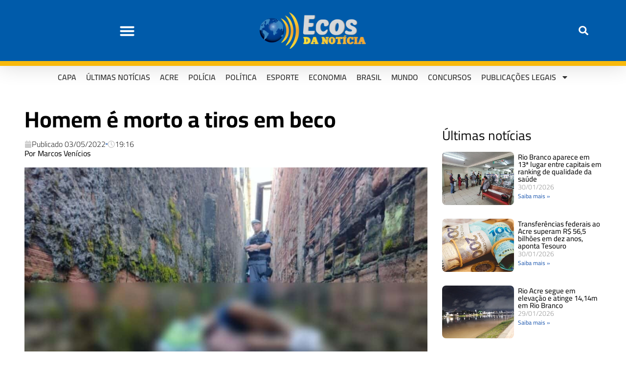

--- FILE ---
content_type: text/html; charset=UTF-8
request_url: https://ecosdanoticia.net/2022/05/homem-e-morto-a-tiros-em-beco/
body_size: 34543
content:
<!DOCTYPE html>
<html lang="pt-BR" prefix="og: https://ogp.me/ns#">
<head>
	<meta charset="UTF-8">
	<meta name="viewport" content="width=device-width, initial-scale=1.0, viewport-fit=cover" />			
<!-- Auto-reload WordPress pages after 3 minutes if there is no site activity. --><script>/* <![CDATA[ */ (function (){window.wp = window.wp ||{};wp.autorefresh ={setTimeOutId:null,events:{'DOMContentLoaded':'document','keyup':'document','click':'document','paste':'document','touchstart':'window','touchenter':'window','mousemove':'window','scroll':'window','scrollstart':'window'},callback:function (){if (wp.autorefresh.setTimeOutId){clearTimeout(wp.autorefresh.setTimeOutId);}wp.autorefresh.setTimeOutId = setTimeout(function (){location.reload();},1000 * 60 * 3);}};Object.keys(wp.autorefresh.events).forEach(function (event){var target = wp.autorefresh.events[event] === 'document' ? document:window;target.addEventListener(event,wp.autorefresh.callback);});})();/* ]]> */</script> <noscript><meta http-equiv="refresh" content="180"></noscript> 
<!-- Otimização dos mecanismos de pesquisa pelo Rank Math PRO - https://rankmath.com/ -->
<title>Homem é morto a tiros em beco - Ecos da Noticia</title>
<meta name="description" content="Um homem, ainda não identificado, foi assassinado com pelo menos cinco tiros na tarde desta terça-feira (3). O crime aconteceu por volta das 15h, no beco"/>
<meta name="robots" content="index, follow, max-snippet:-1, max-video-preview:-1, max-image-preview:large"/>
<link rel="canonical" href="https://ecosdanoticia.net/2022/05/homem-e-morto-a-tiros-em-beco/" />
<meta property="og:locale" content="pt_BR" />
<meta property="og:type" content="article" />
<meta property="og:title" content="Homem é morto a tiros em beco - Ecos da Noticia" />
<meta property="og:description" content="Um homem, ainda não identificado, foi assassinado com pelo menos cinco tiros na tarde desta terça-feira (3). O crime aconteceu por volta das 15h, no beco" />
<meta property="og:url" content="https://ecosdanoticia.net/2022/05/homem-e-morto-a-tiros-em-beco/" />
<meta property="og:site_name" content="Ecos da Noticia" />
<meta property="article:section" content="Polícia" />
<meta property="og:image" content="https://ecosdanoticia.net/wp-content/uploads/2022/05/Screenshot_20220503-191606_CapCut_1jj.jpg" />
<meta property="og:image:secure_url" content="https://ecosdanoticia.net/wp-content/uploads/2022/05/Screenshot_20220503-191606_CapCut_1jj.jpg" />
<meta property="og:image:width" content="1080" />
<meta property="og:image:height" content="802" />
<meta property="og:image:alt" content="Homem é morto a tiros em beco" />
<meta property="og:image:type" content="image/jpeg" />
<meta property="article:published_time" content="2022-05-03T19:16:46-05:00" />
<meta name="twitter:card" content="summary_large_image" />
<meta name="twitter:title" content="Homem é morto a tiros em beco - Ecos da Noticia" />
<meta name="twitter:description" content="Um homem, ainda não identificado, foi assassinado com pelo menos cinco tiros na tarde desta terça-feira (3). O crime aconteceu por volta das 15h, no beco" />
<meta name="twitter:image" content="https://ecosdanoticia.net/wp-content/uploads/2022/05/Screenshot_20220503-191606_CapCut_1jj.jpg" />
<meta name="twitter:label1" content="Escrito por" />
<meta name="twitter:data1" content="Marcos Venícios" />
<meta name="twitter:label2" content="Tempo para leitura" />
<meta name="twitter:data2" content="Menos de um minuto" />
<script type="application/ld+json" class="rank-math-schema-pro">{"@context":"https://schema.org","@graph":[{"@type":"Organization","@id":"https://ecosdanoticia.net/#organization","name":"Ecos da Noticia","url":"https://ecosdanoticia.net","logo":{"@type":"ImageObject","@id":"https://ecosdanoticia.net/#logo","url":"https://ecosdanoticia.net/wp-content/uploads/2023/02/logo-ecos-da-noticia-512x512-1.png","contentUrl":"https://ecosdanoticia.net/wp-content/uploads/2023/02/logo-ecos-da-noticia-512x512-1.png","caption":"Ecos da Noticia","inLanguage":"pt-BR","width":"512","height":"512"}},{"@type":"WebSite","@id":"https://ecosdanoticia.net/#website","url":"https://ecosdanoticia.net","name":"Ecos da Noticia","publisher":{"@id":"https://ecosdanoticia.net/#organization"},"inLanguage":"pt-BR"},{"@type":"ImageObject","@id":"https://ecosdanoticia.net/wp-content/uploads/2022/05/Screenshot_20220503-191606_CapCut_1jj.jpg","url":"https://ecosdanoticia.net/wp-content/uploads/2022/05/Screenshot_20220503-191606_CapCut_1jj.jpg","width":"1080","height":"802","inLanguage":"pt-BR"},{"@type":"WebPage","@id":"https://ecosdanoticia.net/2022/05/homem-e-morto-a-tiros-em-beco/#webpage","url":"https://ecosdanoticia.net/2022/05/homem-e-morto-a-tiros-em-beco/","name":"Homem \u00e9 morto a tiros em beco - Ecos da Noticia","datePublished":"2022-05-03T19:16:46-05:00","dateModified":"2022-05-03T19:16:46-05:00","isPartOf":{"@id":"https://ecosdanoticia.net/#website"},"primaryImageOfPage":{"@id":"https://ecosdanoticia.net/wp-content/uploads/2022/05/Screenshot_20220503-191606_CapCut_1jj.jpg"},"inLanguage":"pt-BR"},{"@type":"Person","@id":"https://ecosdanoticia.net/author/marcos/","name":"Marcos Ven\u00edcios","url":"https://ecosdanoticia.net/author/marcos/","image":{"@type":"ImageObject","@id":"https://secure.gravatar.com/avatar/c3aee3335e298b5aced74eb4cd50aebea963be8919b17177b6b14c1712d18970?s=96&amp;d=mm&amp;r=g","url":"https://secure.gravatar.com/avatar/c3aee3335e298b5aced74eb4cd50aebea963be8919b17177b6b14c1712d18970?s=96&amp;d=mm&amp;r=g","caption":"Marcos Ven\u00edcios","inLanguage":"pt-BR"},"worksFor":{"@id":"https://ecosdanoticia.net/#organization"}},{"@type":"NewsArticle","headline":"Homem \u00e9 morto a tiros em beco - Ecos da Noticia","datePublished":"2022-05-03T19:16:46-05:00","dateModified":"2022-05-03T19:16:46-05:00","articleSection":"Pol\u00edcia","author":{"@id":"https://ecosdanoticia.net/author/marcos/","name":"Marcos Ven\u00edcios"},"publisher":{"@id":"https://ecosdanoticia.net/#organization"},"description":"Um homem, ainda n\u00e3o identificado, foi assassinado com pelo menos cinco tiros na tarde desta ter\u00e7a-feira (3). O crime aconteceu por volta das 15h, no beco","copyrightYear":"2022","copyrightHolder":{"@id":"https://ecosdanoticia.net/#organization"},"name":"Homem \u00e9 morto a tiros em beco - Ecos da Noticia","@id":"https://ecosdanoticia.net/2022/05/homem-e-morto-a-tiros-em-beco/#richSnippet","isPartOf":{"@id":"https://ecosdanoticia.net/2022/05/homem-e-morto-a-tiros-em-beco/#webpage"},"image":{"@id":"https://ecosdanoticia.net/wp-content/uploads/2022/05/Screenshot_20220503-191606_CapCut_1jj.jpg"},"inLanguage":"pt-BR","mainEntityOfPage":{"@id":"https://ecosdanoticia.net/2022/05/homem-e-morto-a-tiros-em-beco/#webpage"}}]}</script>
<!-- /Plugin de SEO Rank Math para WordPress -->

<link rel='dns-prefetch' href='//stats.wp.com' />
<link rel='dns-prefetch' href='//fonts.googleapis.com' />
<link rel='dns-prefetch' href='//maps.googleapis.com' />
<link rel='dns-prefetch' href='//maps.gstatic.com' />
<link rel='dns-prefetch' href='//ajax.googleapis.com' />
<link rel='dns-prefetch' href='//apis.google.com' />
<link rel='dns-prefetch' href='//google-analytics.com' />
<link rel='dns-prefetch' href='//www.google-analytics.com' />
<link rel='dns-prefetch' href='//ssl.google-analytics.com' />
<link rel='dns-prefetch' href='//ad.doubleclick.net' />
<link rel='dns-prefetch' href='//googleads.g.doubleclick.net' />
<link rel='dns-prefetch' href='//stats.g.doubleclick.net' />
<link rel='dns-prefetch' href='//cm.g.doubleclick.net' />
<link rel='dns-prefetch' href='//www.googletagmanager.com' />
<link rel='dns-prefetch' href='//www.googletagservices.com' />
<link rel='dns-prefetch' href='//adservice.google.com' />
<link rel='dns-prefetch' href='//pagead2.googlesyndication.com' />
<link rel='dns-prefetch' href='//tpc.googlesyndication.com' />
<link rel='dns-prefetch' href='//youtube.com' />
<link rel='dns-prefetch' href='//i.ytimg.com' />
<link rel='dns-prefetch' href='//api.pinterest.com' />
<link rel='dns-prefetch' href='//pixel.wp.com' />
<link rel='dns-prefetch' href='//connect.facebook.net' />
<link rel='dns-prefetch' href='//platform.twitter.com' />
<link rel='dns-prefetch' href='//syndication.twitter.com' />
<link rel='dns-prefetch' href='//platform.instagram.com' />
<link rel='dns-prefetch' href='//platform.linkedin.com' />
<link rel='dns-prefetch' href='//disqus.com' />
<link rel='dns-prefetch' href='//sitename.disqus.com' />
<link rel='dns-prefetch' href='//s7.addthis.com' />
<link rel='dns-prefetch' href='//w.sharethis.com' />
<link rel='dns-prefetch' href='//s1.wp.com' />
<link rel='dns-prefetch' href='//1.gravatar.com' />
<link rel='dns-prefetch' href='//s.gravatar.com' />
<link rel='dns-prefetch' href='//securepubads.g.doubleclick.net' />
<link rel='dns-prefetch' href='//ajax.microsoft.com' />
<link rel='dns-prefetch' href='//s3.amazonaws.com' />
<link rel='dns-prefetch' href='//a.opmnstr.com' />
<link rel='dns-prefetch' href='//script.hotjar.com' />
<link rel='dns-prefetch' href='//code.jquery.com' />
<link rel='dns-prefetch' href='//player.vimeo.com' />
<link rel='dns-prefetch' href='//github.githubassets.com' />
<link rel='dns-prefetch' href='//referrer.disqus.com' />
<link rel='dns-prefetch' href='//stats.buysellads.com' />
<link rel='dns-prefetch' href='//s3.buysellads.com' />
<link rel="alternate" title="oEmbed (JSON)" type="application/json+oembed" href="https://ecosdanoticia.net/wp-json/oembed/1.0/embed?url=https%3A%2F%2Fecosdanoticia.net%2F2022%2F05%2Fhomem-e-morto-a-tiros-em-beco%2F" />
<link rel="alternate" title="oEmbed (XML)" type="text/xml+oembed" href="https://ecosdanoticia.net/wp-json/oembed/1.0/embed?url=https%3A%2F%2Fecosdanoticia.net%2F2022%2F05%2Fhomem-e-morto-a-tiros-em-beco%2F&#038;format=xml" />
<link rel="alternate" type="application/rss+xml" title="Feed de Ecos da Noticia &raquo; Story" href="https://ecosdanoticia.net/web-stories/feed/"><style id='wp-img-auto-sizes-contain-inline-css' type='text/css'>
img:is([sizes=auto i],[sizes^="auto," i]){contain-intrinsic-size:3000px 1500px}
/*# sourceURL=wp-img-auto-sizes-contain-inline-css */
</style>
<style>#footer,#comments,#elementor-sections-below-fold{content-visibility:auto;contain-intrinsic-size:1px 1000px;}</style>
<link rel='stylesheet' id='jetpack_related-posts-css' href='https://ecosdanoticia.net/wp-content/plugins/jetpack/modules/related-posts/related-posts.css?ver=20240116' type='text/css' media='all' />
<link rel='stylesheet' id='post-views-counter-frontend-css' href='https://ecosdanoticia.net/wp-content/plugins/post-views-counter/css/frontend.min.css?ver=1.5.7' type='text/css' media='all' />
<link rel='stylesheet' id='wp-block-library-css' href='https://ecosdanoticia.net/wp-includes/css/dist/block-library/style.min.css?ver=6.9' type='text/css' media='all' />

<style id='classic-theme-styles-inline-css' type='text/css'>
/*! This file is auto-generated */
.wp-block-button__link{color:#fff;background-color:#32373c;border-radius:9999px;box-shadow:none;text-decoration:none;padding:calc(.667em + 2px) calc(1.333em + 2px);font-size:1.125em}.wp-block-file__button{background:#32373c;color:#fff;text-decoration:none}
/*# sourceURL=/wp-includes/css/classic-themes.min.css */
</style>
<link rel='stylesheet' id='mvp-custom-style-css' href='https://ecosdanoticia.net/wp-content/themes/zox-news/style.css?ver=6.9' type='text/css' media='all' />
<style id='mvp-custom-style-inline-css' type='text/css'>


#mvp-wallpaper {
	background: url() no-repeat 50% 0;
	}

#mvp-foot-copy a {
	color: #0be6af;
	}

#mvp-content-main p a,
#mvp-content-main ul a,
#mvp-content-main ol a,
.mvp-post-add-main p a,
.mvp-post-add-main ul a,
.mvp-post-add-main ol a {
	box-shadow: inset 0 -4px 0 #0be6af;
	}

#mvp-content-main p a:hover,
#mvp-content-main ul a:hover,
#mvp-content-main ol a:hover,
.mvp-post-add-main p a:hover,
.mvp-post-add-main ul a:hover,
.mvp-post-add-main ol a:hover {
	background: #0be6af;
	}

a,
a:visited,
.post-info-name a,
.woocommerce .woocommerce-breadcrumb a {
	color: #f39c12;
	}

#mvp-side-wrap a:hover {
	color: #f39c12;
	}

.mvp-fly-top:hover,
.mvp-vid-box-wrap,
ul.mvp-soc-mob-list li.mvp-soc-mob-com {
	background: #0be6af;
	}

nav.mvp-fly-nav-menu ul li.menu-item-has-children:after,
.mvp-feat1-left-wrap span.mvp-cd-cat,
.mvp-widget-feat1-top-story span.mvp-cd-cat,
.mvp-widget-feat2-left-cont span.mvp-cd-cat,
.mvp-widget-dark-feat span.mvp-cd-cat,
.mvp-widget-dark-sub span.mvp-cd-cat,
.mvp-vid-wide-text span.mvp-cd-cat,
.mvp-feat2-top-text span.mvp-cd-cat,
.mvp-feat3-main-story span.mvp-cd-cat,
.mvp-feat3-sub-text span.mvp-cd-cat,
.mvp-feat4-main-text span.mvp-cd-cat,
.woocommerce-message:before,
.woocommerce-info:before,
.woocommerce-message:before {
	color: #0be6af;
	}

#searchform input,
.mvp-authors-name {
	border-bottom: 1px solid #0be6af;
	}

.mvp-fly-top:hover {
	border-top: 1px solid #0be6af;
	border-left: 1px solid #0be6af;
	border-bottom: 1px solid #0be6af;
	}

.woocommerce .widget_price_filter .ui-slider .ui-slider-handle,
.woocommerce #respond input#submit.alt,
.woocommerce a.button.alt,
.woocommerce button.button.alt,
.woocommerce input.button.alt,
.woocommerce #respond input#submit.alt:hover,
.woocommerce a.button.alt:hover,
.woocommerce button.button.alt:hover,
.woocommerce input.button.alt:hover {
	background-color: #0be6af;
	}

.woocommerce-error,
.woocommerce-info,
.woocommerce-message {
	border-top-color: #0be6af;
	}

ul.mvp-feat1-list-buts li.active span.mvp-feat1-list-but,
span.mvp-widget-home-title,
span.mvp-post-cat,
span.mvp-feat1-pop-head {
	background: #f39c12;
	}

.woocommerce span.onsale {
	background-color: #f39c12;
	}

.mvp-widget-feat2-side-more-but,
.woocommerce .star-rating span:before,
span.mvp-prev-next-label,
.mvp-cat-date-wrap .sticky {
	color: #f39c12 !important;
	}

#mvp-main-nav-top,
#mvp-fly-wrap,
.mvp-soc-mob-right,
#mvp-main-nav-small-cont {
	background: #000000;
	}

#mvp-main-nav-small .mvp-fly-but-wrap span,
#mvp-main-nav-small .mvp-search-but-wrap span,
.mvp-nav-top-left .mvp-fly-but-wrap span,
#mvp-fly-wrap .mvp-fly-but-wrap span {
	background: #555555;
	}

.mvp-nav-top-right .mvp-nav-search-but,
span.mvp-fly-soc-head,
.mvp-soc-mob-right i,
#mvp-main-nav-small span.mvp-nav-search-but,
#mvp-main-nav-small .mvp-nav-menu ul li a  {
	color: #555555;
	}

#mvp-main-nav-small .mvp-nav-menu ul li.menu-item-has-children a:after {
	border-color: #555555 transparent transparent transparent;
	}

#mvp-nav-top-wrap span.mvp-nav-search-but:hover,
#mvp-main-nav-small span.mvp-nav-search-but:hover {
	color: #0be6af;
	}

#mvp-nav-top-wrap .mvp-fly-but-wrap:hover span,
#mvp-main-nav-small .mvp-fly-but-wrap:hover span,
span.mvp-woo-cart-num:hover {
	background: #0be6af;
	}

#mvp-main-nav-bot-cont {
	background: #ffffff;
	}

#mvp-nav-bot-wrap .mvp-fly-but-wrap span,
#mvp-nav-bot-wrap .mvp-search-but-wrap span {
	background: #000000;
	}

#mvp-nav-bot-wrap span.mvp-nav-search-but,
#mvp-nav-bot-wrap .mvp-nav-menu ul li a {
	color: #000000;
	}

#mvp-nav-bot-wrap .mvp-nav-menu ul li.menu-item-has-children a:after {
	border-color: #000000 transparent transparent transparent;
	}

.mvp-nav-menu ul li:hover a {
	border-bottom: 5px solid #0be6af;
	}

#mvp-nav-bot-wrap .mvp-fly-but-wrap:hover span {
	background: #0be6af;
	}

#mvp-nav-bot-wrap span.mvp-nav-search-but:hover {
	color: #0be6af;
	}

body,
.mvp-feat1-feat-text p,
.mvp-feat2-top-text p,
.mvp-feat3-main-text p,
.mvp-feat3-sub-text p,
#searchform input,
.mvp-author-info-text,
span.mvp-post-excerpt,
.mvp-nav-menu ul li ul.sub-menu li a,
nav.mvp-fly-nav-menu ul li a,
.mvp-ad-label,
span.mvp-feat-caption,
.mvp-post-tags a,
.mvp-post-tags a:visited,
span.mvp-author-box-name a,
#mvp-author-box-text p,
.mvp-post-gallery-text p,
ul.mvp-soc-mob-list li span,
#comments,
h3#reply-title,
h2.comments,
#mvp-foot-copy p,
span.mvp-fly-soc-head,
.mvp-post-tags-header,
span.mvp-prev-next-label,
span.mvp-post-add-link-but,
#mvp-comments-button a,
#mvp-comments-button span.mvp-comment-but-text,
.woocommerce ul.product_list_widget span.product-title,
.woocommerce ul.product_list_widget li a,
.woocommerce #reviews #comments ol.commentlist li .comment-text p.meta,
.woocommerce div.product p.price,
.woocommerce div.product p.price ins,
.woocommerce div.product p.price del,
.woocommerce ul.products li.product .price del,
.woocommerce ul.products li.product .price ins,
.woocommerce ul.products li.product .price,
.woocommerce #respond input#submit,
.woocommerce a.button,
.woocommerce button.button,
.woocommerce input.button,
.woocommerce .widget_price_filter .price_slider_amount .button,
.woocommerce span.onsale,
.woocommerce-review-link,
#woo-content p.woocommerce-result-count,
.woocommerce div.product .woocommerce-tabs ul.tabs li a,
a.mvp-inf-more-but,
span.mvp-cont-read-but,
span.mvp-cd-cat,
span.mvp-cd-date,
.mvp-feat4-main-text p,
span.mvp-woo-cart-num,
span.mvp-widget-home-title2,
.wp-caption,
#mvp-content-main p.wp-caption-text,
.gallery-caption,
.mvp-post-add-main p.wp-caption-text,
#bbpress-forums,
#bbpress-forums p,
.protected-post-form input,
#mvp-feat6-text p {
	font-family: 'Open Sans', sans-serif;
	font-display: swap;
	}

.mvp-blog-story-text p,
span.mvp-author-page-desc,
#mvp-404 p,
.mvp-widget-feat1-bot-text p,
.mvp-widget-feat2-left-text p,
.mvp-flex-story-text p,
.mvp-search-text p,
#mvp-content-main p,
.mvp-post-add-main p,
#mvp-content-main ul li,
#mvp-content-main ol li,
.rwp-summary,
.rwp-u-review__comment,
.mvp-feat5-mid-main-text p,
.mvp-feat5-small-main-text p,
#mvp-content-main .wp-block-button__link,
.wp-block-audio figcaption,
.wp-block-video figcaption,
.wp-block-embed figcaption,
.wp-block-verse pre,
pre.wp-block-verse {
	font-family: 'Open Sans', sans-serif;
	font-display: swap;
	}

.mvp-nav-menu ul li a,
#mvp-foot-menu ul li a {
	font-family: 'Cairo', sans-serif;
	font-display: swap;
	}


.mvp-feat1-sub-text h2,
.mvp-feat1-pop-text h2,
.mvp-feat1-list-text h2,
.mvp-widget-feat1-top-text h2,
.mvp-widget-feat1-bot-text h2,
.mvp-widget-dark-feat-text h2,
.mvp-widget-dark-sub-text h2,
.mvp-widget-feat2-left-text h2,
.mvp-widget-feat2-right-text h2,
.mvp-blog-story-text h2,
.mvp-flex-story-text h2,
.mvp-vid-wide-more-text p,
.mvp-prev-next-text p,
.mvp-related-text,
.mvp-post-more-text p,
h2.mvp-authors-latest a,
.mvp-feat2-bot-text h2,
.mvp-feat3-sub-text h2,
.mvp-feat3-main-text h2,
.mvp-feat4-main-text h2,
.mvp-feat5-text h2,
.mvp-feat5-mid-main-text h2,
.mvp-feat5-small-main-text h2,
.mvp-feat5-mid-sub-text h2,
#mvp-feat6-text h2,
.alp-related-posts-wrapper .alp-related-post .post-title {
	font-family: 'Cairo', sans-serif;
	font-display: swap;
	}

.mvp-feat2-top-text h2,
.mvp-feat1-feat-text h2,
h1.mvp-post-title,
h1.mvp-post-title-wide,
.mvp-drop-nav-title h4,
#mvp-content-main blockquote p,
.mvp-post-add-main blockquote p,
#mvp-content-main p.has-large-font-size,
#mvp-404 h1,
#woo-content h1.page-title,
.woocommerce div.product .product_title,
.woocommerce ul.products li.product h3,
.alp-related-posts .current .post-title {
	font-family: 'Cairo', sans-serif;
	font-display: swap;
	}

span.mvp-feat1-pop-head,
.mvp-feat1-pop-text:before,
span.mvp-feat1-list-but,
span.mvp-widget-home-title,
.mvp-widget-feat2-side-more,
span.mvp-post-cat,
span.mvp-page-head,
h1.mvp-author-top-head,
.mvp-authors-name,
#mvp-content-main h1,
#mvp-content-main h2,
#mvp-content-main h3,
#mvp-content-main h4,
#mvp-content-main h5,
#mvp-content-main h6,
.woocommerce .related h2,
.woocommerce div.product .woocommerce-tabs .panel h2,
.woocommerce div.product .product_title,
.mvp-feat5-side-list .mvp-feat1-list-img:after {
	font-family: 'Cairo', sans-serif;
	font-display: swap;
	}

	

	#mvp-leader-wrap {
		position: relative;
		}
	#mvp-site-main {
		margin-top: 0;
		}
	#mvp-leader-wrap {
		top: 0 !important;
		}
		

	.mvp-nav-links {
		display: none;
		}
		

	@media screen and (max-width: 479px) {
		.single #mvp-content-body-top {
			max-height: 400px;
			}
		.single .mvp-cont-read-but-wrap {
			display: inline;
			}
		}
		

	.alp-advert {
		display: none;
	}
	.alp-related-posts-wrapper .alp-related-posts .current {
		margin: 0 0 10px;
	}
		
/*# sourceURL=mvp-custom-style-inline-css */
</style>
<link rel='stylesheet' id='fontawesome-child-css' href='https://ecosdanoticia.net/wp-content/themes/zox-news-child/font-awesome/css/all.css?ver=6.9' type='text/css' media='all' />
<link rel='stylesheet' id='mvp-custom-child-style-css' href='https://ecosdanoticia.net/wp-content/themes/zox-news-child/style.css?ver=1.1.0' type='text/css' media='all' />
<link rel='stylesheet' id='mvp-reset-css' href='https://ecosdanoticia.net/wp-content/themes/zox-news/css/reset.css?ver=6.9' type='text/css' media='all' />
<link rel='stylesheet' id='fontawesome-css' href='https://ecosdanoticia.net/wp-content/themes/zox-news-child/font-awesome/css/all.css?ver=6.9' type='text/css' media='all' />
<link crossorigin="anonymous" rel='stylesheet' id='mvp-fonts-css' href='//fonts.googleapis.com/css?family=Roboto%3A300%2C400%2C700%2C900%7COswald%3A400%2C700%7CAdvent+Pro%3A700%7COpen+Sans%3A700%7CAnton%3A400Cairo%3A100%2C200%2C300%2C400%2C500%2C600%2C700%2C800%2C900%7CCairo%3A100%2C200%2C300%2C400%2C500%2C600%2C700%2C800%2C900%7CCairo%3A100%2C200%2C300%2C400%2C500%2C600%2C700%2C800%2C900%7COpen+Sans%3A100%2C200%2C300%2C400%2C500%2C600%2C700%2C800%2C900%7COpen+Sans%3A100%2C200%2C300%2C400%2C500%2C600%2C700%2C800%2C900%7CCairo%3A100%2C200%2C300%2C400%2C500%2C600%2C700%2C800%2C900%26subset%3Dlatin%2Clatin-ext%2Ccyrillic%2Ccyrillic-ext%2Cgreek-ext%2Cgreek%2Cvietnamese%26display%3Dswap' type='text/css' media='all' />
<link rel='stylesheet' id='mvp-media-queries-css' href='https://ecosdanoticia.net/wp-content/themes/zox-news/css/media-queries.css?ver=6.9' type='text/css' media='all' />
<link rel='stylesheet' id='elementor-frontend-css' href='https://ecosdanoticia.net/wp-content/plugins/elementor/assets/css/frontend.min.css?ver=3.32.5' type='text/css' media='all' />
<style id='elementor-frontend-inline-css' type='text/css'>
.elementor-kit-371115{--e-global-color-primary:#6EC1E4;--e-global-color-secondary:#54595F;--e-global-color-text:#7A7A7A;--e-global-color-accent:#61CE70;--e-global-color-28a5046:#F39C12;--e-global-color-cdef2a7:#B33628;--e-global-color-37eb5f8:#2860B3;--e-global-typography-primary-font-family:"Cairo";--e-global-typography-primary-font-weight:600;--e-global-typography-secondary-font-family:"Cairo";--e-global-typography-secondary-font-weight:400;--e-global-typography-text-font-family:"Open Sans";--e-global-typography-text-font-weight:400;--e-global-typography-accent-font-family:"Cairo";--e-global-typography-accent-font-weight:500;}.elementor-kit-371115 e-page-transition{background-color:#FFBC7D;}.elementor-section.elementor-section-boxed > .elementor-container{max-width:1140px;}.e-con{--container-max-width:1140px;}.elementor-widget:not(:last-child){margin-block-end:20px;}.elementor-element{--widgets-spacing:20px 20px;--widgets-spacing-row:20px;--widgets-spacing-column:20px;}{}h1.entry-title{display:var(--page-title-display);}@media(max-width:1024px){.elementor-section.elementor-section-boxed > .elementor-container{max-width:1024px;}.e-con{--container-max-width:1024px;}}@media(max-width:767px){.elementor-section.elementor-section-boxed > .elementor-container{max-width:767px;}.e-con{--container-max-width:767px;}}
.elementor-458366 .elementor-element.elementor-element-72396c9e > .elementor-container > .elementor-column > .elementor-widget-wrap{align-content:center;align-items:center;}.elementor-458366 .elementor-element.elementor-element-72396c9e:not(.elementor-motion-effects-element-type-background), .elementor-458366 .elementor-element.elementor-element-72396c9e > .elementor-motion-effects-container > .elementor-motion-effects-layer{background-color:#005BAA;}.elementor-458366 .elementor-element.elementor-element-72396c9e{border-style:solid;border-width:0px 0px 10px 0px;border-color:#F8B90C;box-shadow:0px 0px 40px 0px rgba(0,0,0,0.16);transition:background 0.3s, border 0.3s, border-radius 0.3s, box-shadow 0.3s;padding:25px 25px 25px 25px;}.elementor-458366 .elementor-element.elementor-element-72396c9e > .elementor-background-overlay{transition:background 0.3s, border-radius 0.3s, opacity 0.3s;}.elementor-widget-nav-menu .elementor-nav-menu .elementor-item{font-family:var( --e-global-typography-primary-font-family ), Sans-serif;font-weight:var( --e-global-typography-primary-font-weight );}.elementor-widget-nav-menu .elementor-nav-menu--main .elementor-item{color:var( --e-global-color-text );fill:var( --e-global-color-text );}.elementor-widget-nav-menu .elementor-nav-menu--main .elementor-item:hover,
					.elementor-widget-nav-menu .elementor-nav-menu--main .elementor-item.elementor-item-active,
					.elementor-widget-nav-menu .elementor-nav-menu--main .elementor-item.highlighted,
					.elementor-widget-nav-menu .elementor-nav-menu--main .elementor-item:focus{color:var( --e-global-color-accent );fill:var( --e-global-color-accent );}.elementor-widget-nav-menu .elementor-nav-menu--main:not(.e--pointer-framed) .elementor-item:before,
					.elementor-widget-nav-menu .elementor-nav-menu--main:not(.e--pointer-framed) .elementor-item:after{background-color:var( --e-global-color-accent );}.elementor-widget-nav-menu .e--pointer-framed .elementor-item:before,
					.elementor-widget-nav-menu .e--pointer-framed .elementor-item:after{border-color:var( --e-global-color-accent );}.elementor-widget-nav-menu{--e-nav-menu-divider-color:var( --e-global-color-text );}.elementor-widget-nav-menu .elementor-nav-menu--dropdown .elementor-item, .elementor-widget-nav-menu .elementor-nav-menu--dropdown  .elementor-sub-item{font-family:var( --e-global-typography-accent-font-family ), Sans-serif;font-weight:var( --e-global-typography-accent-font-weight );}.elementor-458366 .elementor-element.elementor-element-28c69b5f .elementor-menu-toggle{margin-right:auto;background-color:rgba(0,0,0,0);}.elementor-458366 .elementor-element.elementor-element-28c69b5f .elementor-nav-menu--dropdown a, .elementor-458366 .elementor-element.elementor-element-28c69b5f .elementor-menu-toggle{color:#005BAA;fill:#005BAA;}.elementor-458366 .elementor-element.elementor-element-28c69b5f .elementor-nav-menu--dropdown{background-color:#FFFFFF;}.elementor-458366 .elementor-element.elementor-element-28c69b5f .elementor-nav-menu--dropdown a:hover,
					.elementor-458366 .elementor-element.elementor-element-28c69b5f .elementor-nav-menu--dropdown a:focus,
					.elementor-458366 .elementor-element.elementor-element-28c69b5f .elementor-nav-menu--dropdown a.elementor-item-active,
					.elementor-458366 .elementor-element.elementor-element-28c69b5f .elementor-nav-menu--dropdown a.highlighted,
					.elementor-458366 .elementor-element.elementor-element-28c69b5f .elementor-menu-toggle:hover,
					.elementor-458366 .elementor-element.elementor-element-28c69b5f .elementor-menu-toggle:focus{color:#FFFFFF;}.elementor-458366 .elementor-element.elementor-element-28c69b5f .elementor-nav-menu--dropdown .elementor-item, .elementor-458366 .elementor-element.elementor-element-28c69b5f .elementor-nav-menu--dropdown  .elementor-sub-item{font-family:"Open Sans", Sans-serif;font-size:25px;font-weight:700;text-transform:uppercase;}.elementor-458366 .elementor-element.elementor-element-28c69b5f .elementor-nav-menu--dropdown a{padding-top:19px;padding-bottom:19px;}.elementor-458366 .elementor-element.elementor-element-28c69b5f .elementor-nav-menu--dropdown li:not(:last-child){border-style:none;}.elementor-458366 .elementor-element.elementor-element-28c69b5f .elementor-nav-menu--main > .elementor-nav-menu > li > .elementor-nav-menu--dropdown, .elementor-458366 .elementor-element.elementor-element-28c69b5f .elementor-nav-menu__container.elementor-nav-menu--dropdown{margin-top:47px !important;}.elementor-458366 .elementor-element.elementor-element-28c69b5f div.elementor-menu-toggle{color:#FFFFFF;}.elementor-458366 .elementor-element.elementor-element-28c69b5f div.elementor-menu-toggle svg{fill:#FFFFFF;}.elementor-458366 .elementor-element.elementor-element-28c69b5f{--nav-menu-icon-size:32px;}.elementor-widget-theme-site-logo .widget-image-caption{color:var( --e-global-color-text );font-family:var( --e-global-typography-text-font-family ), Sans-serif;font-weight:var( --e-global-typography-text-font-weight );}.elementor-458366 .elementor-element.elementor-element-50821058{text-align:center;}.elementor-458366 .elementor-element.elementor-element-50821058 img{width:217px;max-width:100%;height:75px;object-fit:cover;object-position:center center;}.elementor-widget-search-form input[type="search"].elementor-search-form__input{font-family:var( --e-global-typography-text-font-family ), Sans-serif;font-weight:var( --e-global-typography-text-font-weight );}.elementor-widget-search-form .elementor-search-form__input,
					.elementor-widget-search-form .elementor-search-form__icon,
					.elementor-widget-search-form .elementor-lightbox .dialog-lightbox-close-button,
					.elementor-widget-search-form .elementor-lightbox .dialog-lightbox-close-button:hover,
					.elementor-widget-search-form.elementor-search-form--skin-full_screen input[type="search"].elementor-search-form__input{color:var( --e-global-color-text );fill:var( --e-global-color-text );}.elementor-widget-search-form .elementor-search-form__submit{font-family:var( --e-global-typography-text-font-family ), Sans-serif;font-weight:var( --e-global-typography-text-font-weight );background-color:var( --e-global-color-secondary );}.elementor-458366 .elementor-element.elementor-element-6f77d726 .elementor-search-form{text-align:right;}.elementor-458366 .elementor-element.elementor-element-6f77d726 .elementor-search-form__toggle{--e-search-form-toggle-size:33px;--e-search-form-toggle-color:#FFFFFF;--e-search-form-toggle-background-color:rgba(0,0,0,0);--e-search-form-toggle-icon-size:calc(60em / 100);}.elementor-458366 .elementor-element.elementor-element-6f77d726:not(.elementor-search-form--skin-full_screen) .elementor-search-form__container{border-radius:3px;}.elementor-458366 .elementor-element.elementor-element-6f77d726.elementor-search-form--skin-full_screen input[type="search"].elementor-search-form__input{border-radius:3px;}.elementor-458366 .elementor-element.elementor-element-1b774d8 > .elementor-container{max-width:1220px;}.elementor-458366 .elementor-element.elementor-element-008994b .elementor-nav-menu .elementor-item{font-family:"Cairo", Sans-serif;font-size:16px;font-weight:600;text-transform:uppercase;}.elementor-458366 .elementor-element.elementor-element-008994b .elementor-nav-menu--main .elementor-item{color:#333333;fill:#333333;padding-left:10px;padding-right:10px;}.elementor-458366 .elementor-element.elementor-element-008994b .elementor-nav-menu--main .elementor-item:hover,
					.elementor-458366 .elementor-element.elementor-element-008994b .elementor-nav-menu--main .elementor-item.elementor-item-active,
					.elementor-458366 .elementor-element.elementor-element-008994b .elementor-nav-menu--main .elementor-item.highlighted,
					.elementor-458366 .elementor-element.elementor-element-008994b .elementor-nav-menu--main .elementor-item:focus{color:#005BAA;fill:#005BAA;}.elementor-458366 .elementor-element.elementor-element-008994b .elementor-nav-menu--main:not(.e--pointer-framed) .elementor-item:before,
					.elementor-458366 .elementor-element.elementor-element-008994b .elementor-nav-menu--main:not(.e--pointer-framed) .elementor-item:after{background-color:#F8B90C;}.elementor-458366 .elementor-element.elementor-element-008994b .e--pointer-framed .elementor-item:before,
					.elementor-458366 .elementor-element.elementor-element-008994b .e--pointer-framed .elementor-item:after{border-color:#F8B90C;}.elementor-theme-builder-content-area{height:400px;}.elementor-location-header:before, .elementor-location-footer:before{content:"";display:table;clear:both;}@media(max-width:1024px){.elementor-458366 .elementor-element.elementor-element-72396c9e{padding:20px 20px 20px 20px;}}@media(max-width:767px){.elementor-458366 .elementor-element.elementor-element-5633f2c7{width:20%;}.elementor-458366 .elementor-element.elementor-element-28c69b5f .elementor-nav-menu--dropdown a{padding-top:10px;padding-bottom:10px;}.elementor-458366 .elementor-element.elementor-element-28c69b5f .elementor-nav-menu--main > .elementor-nav-menu > li > .elementor-nav-menu--dropdown, .elementor-458366 .elementor-element.elementor-element-28c69b5f .elementor-nav-menu__container.elementor-nav-menu--dropdown{margin-top:30px !important;}.elementor-458366 .elementor-element.elementor-element-28c69b5f{--nav-menu-icon-size:25px;}.elementor-458366 .elementor-element.elementor-element-290dc132{width:60%;}.elementor-458366 .elementor-element.elementor-element-50821058 img{width:199px;max-width:75%;height:49px;}.elementor-458366 .elementor-element.elementor-element-769128ce{width:20%;}}
.elementor-371125 .elementor-element.elementor-element-4f5c813e:not(.elementor-motion-effects-element-type-background), .elementor-371125 .elementor-element.elementor-element-4f5c813e > .elementor-motion-effects-container > .elementor-motion-effects-layer{background-color:#005BAA;}.elementor-371125 .elementor-element.elementor-element-4f5c813e{transition:background 0.3s, border 0.3s, border-radius 0.3s, box-shadow 0.3s;}.elementor-371125 .elementor-element.elementor-element-4f5c813e > .elementor-background-overlay{transition:background 0.3s, border-radius 0.3s, opacity 0.3s;}.elementor-bc-flex-widget .elementor-371125 .elementor-element.elementor-element-18667889.elementor-column .elementor-widget-wrap{align-items:center;}.elementor-371125 .elementor-element.elementor-element-18667889.elementor-column.elementor-element[data-element_type="column"] > .elementor-widget-wrap.elementor-element-populated{align-content:center;align-items:center;}.elementor-371125 .elementor-element.elementor-element-18667889.elementor-column > .elementor-widget-wrap{justify-content:center;}.elementor-widget-image .widget-image-caption{color:var( --e-global-color-text );font-family:var( --e-global-typography-text-font-family ), Sans-serif;font-weight:var( --e-global-typography-text-font-weight );}.elementor-371125 .elementor-element.elementor-element-2bdfe45d > .elementor-widget-container{margin:0px 0px 0px -6px;padding:0px 0px 0px 0px;}.elementor-371125 .elementor-element.elementor-element-2bdfe45d{z-index:0;}.elementor-371125 .elementor-element.elementor-element-2bdfe45d img{width:100%;max-width:50%;height:50%;}.elementor-widget-text-editor{font-family:var( --e-global-typography-text-font-family ), Sans-serif;font-weight:var( --e-global-typography-text-font-weight );color:var( --e-global-color-text );}.elementor-widget-text-editor.elementor-drop-cap-view-stacked .elementor-drop-cap{background-color:var( --e-global-color-primary );}.elementor-widget-text-editor.elementor-drop-cap-view-framed .elementor-drop-cap, .elementor-widget-text-editor.elementor-drop-cap-view-default .elementor-drop-cap{color:var( --e-global-color-primary );border-color:var( --e-global-color-primary );}.elementor-371125 .elementor-element.elementor-element-62f69aa1 > .elementor-widget-container{margin:0px 0px 25px 0px;}.elementor-371125 .elementor-element.elementor-element-62f69aa1{text-align:center;font-family:"Poppins", Sans-serif;font-size:15px;font-weight:300;color:#F5F5F5;}.elementor-bc-flex-widget .elementor-371125 .elementor-element.elementor-element-327b1185.elementor-column .elementor-widget-wrap{align-items:center;}.elementor-371125 .elementor-element.elementor-element-327b1185.elementor-column.elementor-element[data-element_type="column"] > .elementor-widget-wrap.elementor-element-populated{align-content:center;align-items:center;}.elementor-widget-icon-list .elementor-icon-list-item:not(:last-child):after{border-color:var( --e-global-color-text );}.elementor-widget-icon-list .elementor-icon-list-icon i{color:var( --e-global-color-primary );}.elementor-widget-icon-list .elementor-icon-list-icon svg{fill:var( --e-global-color-primary );}.elementor-widget-icon-list .elementor-icon-list-item > .elementor-icon-list-text, .elementor-widget-icon-list .elementor-icon-list-item > a{font-family:var( --e-global-typography-text-font-family ), Sans-serif;font-weight:var( --e-global-typography-text-font-weight );}.elementor-widget-icon-list .elementor-icon-list-text{color:var( --e-global-color-secondary );}.elementor-371125 .elementor-element.elementor-element-13315a1a .elementor-icon-list-items:not(.elementor-inline-items) .elementor-icon-list-item:not(:last-child){padding-block-end:calc(10px/2);}.elementor-371125 .elementor-element.elementor-element-13315a1a .elementor-icon-list-items:not(.elementor-inline-items) .elementor-icon-list-item:not(:first-child){margin-block-start:calc(10px/2);}.elementor-371125 .elementor-element.elementor-element-13315a1a .elementor-icon-list-items.elementor-inline-items .elementor-icon-list-item{margin-inline:calc(10px/2);}.elementor-371125 .elementor-element.elementor-element-13315a1a .elementor-icon-list-items.elementor-inline-items{margin-inline:calc(-10px/2);}.elementor-371125 .elementor-element.elementor-element-13315a1a .elementor-icon-list-items.elementor-inline-items .elementor-icon-list-item:after{inset-inline-end:calc(-10px/2);}.elementor-371125 .elementor-element.elementor-element-13315a1a .elementor-icon-list-icon i{color:#FFFFFF;transition:color 0.3s;}.elementor-371125 .elementor-element.elementor-element-13315a1a .elementor-icon-list-icon svg{fill:#FFFFFF;transition:fill 0.3s;}.elementor-371125 .elementor-element.elementor-element-13315a1a{--e-icon-list-icon-size:14px;--e-icon-list-icon-align:center;--e-icon-list-icon-margin:0 calc(var(--e-icon-list-icon-size, 1em) * 0.125);--icon-vertical-offset:0px;}.elementor-371125 .elementor-element.elementor-element-13315a1a .elementor-icon-list-item > .elementor-icon-list-text, .elementor-371125 .elementor-element.elementor-element-13315a1a .elementor-icon-list-item > a{font-family:"Poppins", Sans-serif;font-size:15px;font-weight:300;}.elementor-371125 .elementor-element.elementor-element-13315a1a .elementor-icon-list-text{color:#FFFFFF;transition:color 0.3s;}.elementor-widget-form .elementor-field-group > label, .elementor-widget-form .elementor-field-subgroup label{color:var( --e-global-color-text );}.elementor-widget-form .elementor-field-group > label{font-family:var( --e-global-typography-text-font-family ), Sans-serif;font-weight:var( --e-global-typography-text-font-weight );}.elementor-widget-form .elementor-field-type-html{color:var( --e-global-color-text );font-family:var( --e-global-typography-text-font-family ), Sans-serif;font-weight:var( --e-global-typography-text-font-weight );}.elementor-widget-form .elementor-field-group .elementor-field{color:var( --e-global-color-text );}.elementor-widget-form .elementor-field-group .elementor-field, .elementor-widget-form .elementor-field-subgroup label{font-family:var( --e-global-typography-text-font-family ), Sans-serif;font-weight:var( --e-global-typography-text-font-weight );}.elementor-widget-form .elementor-button{font-family:var( --e-global-typography-accent-font-family ), Sans-serif;font-weight:var( --e-global-typography-accent-font-weight );}.elementor-widget-form .e-form__buttons__wrapper__button-next{background-color:var( --e-global-color-accent );}.elementor-widget-form .elementor-button[type="submit"]{background-color:var( --e-global-color-accent );}.elementor-widget-form .e-form__buttons__wrapper__button-previous{background-color:var( --e-global-color-accent );}.elementor-widget-form .elementor-message{font-family:var( --e-global-typography-text-font-family ), Sans-serif;font-weight:var( --e-global-typography-text-font-weight );}.elementor-widget-form .e-form__indicators__indicator, .elementor-widget-form .e-form__indicators__indicator__label{font-family:var( --e-global-typography-accent-font-family ), Sans-serif;font-weight:var( --e-global-typography-accent-font-weight );}.elementor-widget-form{--e-form-steps-indicator-inactive-primary-color:var( --e-global-color-text );--e-form-steps-indicator-active-primary-color:var( --e-global-color-accent );--e-form-steps-indicator-completed-primary-color:var( --e-global-color-accent );--e-form-steps-indicator-progress-color:var( --e-global-color-accent );--e-form-steps-indicator-progress-background-color:var( --e-global-color-text );--e-form-steps-indicator-progress-meter-color:var( --e-global-color-text );}.elementor-widget-form .e-form__indicators__indicator__progress__meter{font-family:var( --e-global-typography-accent-font-family ), Sans-serif;font-weight:var( --e-global-typography-accent-font-weight );}.elementor-371125 .elementor-element.elementor-element-1a378fa5 .elementor-field-group{padding-right:calc( 10px/2 );padding-left:calc( 10px/2 );margin-bottom:10px;}.elementor-371125 .elementor-element.elementor-element-1a378fa5 .elementor-form-fields-wrapper{margin-left:calc( -10px/2 );margin-right:calc( -10px/2 );margin-bottom:-10px;}.elementor-371125 .elementor-element.elementor-element-1a378fa5 .elementor-field-group.recaptcha_v3-bottomleft, .elementor-371125 .elementor-element.elementor-element-1a378fa5 .elementor-field-group.recaptcha_v3-bottomright{margin-bottom:0;}body.rtl .elementor-371125 .elementor-element.elementor-element-1a378fa5 .elementor-labels-inline .elementor-field-group > label{padding-left:5px;}body:not(.rtl) .elementor-371125 .elementor-element.elementor-element-1a378fa5 .elementor-labels-inline .elementor-field-group > label{padding-right:5px;}body .elementor-371125 .elementor-element.elementor-element-1a378fa5 .elementor-labels-above .elementor-field-group > label{padding-bottom:5px;}.elementor-371125 .elementor-element.elementor-element-1a378fa5 .elementor-field-group > label, .elementor-371125 .elementor-element.elementor-element-1a378fa5 .elementor-field-subgroup label{color:#FFFFFF;}.elementor-371125 .elementor-element.elementor-element-1a378fa5 .elementor-field-type-html{padding-bottom:0px;color:#7A7A7A;}.elementor-371125 .elementor-element.elementor-element-1a378fa5 .elementor-field-group .elementor-field{color:#000000;}.elementor-371125 .elementor-element.elementor-element-1a378fa5 .elementor-field-group .elementor-field, .elementor-371125 .elementor-element.elementor-element-1a378fa5 .elementor-field-subgroup label{font-family:"Poppins", Sans-serif;font-weight:400;}.elementor-371125 .elementor-element.elementor-element-1a378fa5 .elementor-field-group .elementor-field:not(.elementor-select-wrapper){background-color:#ffffff;}.elementor-371125 .elementor-element.elementor-element-1a378fa5 .elementor-field-group .elementor-select-wrapper select{background-color:#ffffff;}.elementor-371125 .elementor-element.elementor-element-1a378fa5 .elementor-button{font-family:"Poppins", Sans-serif;font-weight:500;border-style:none;border-radius:0px 0px 0px 0px;padding:7px 7px 7px 7px;}.elementor-371125 .elementor-element.elementor-element-1a378fa5 .e-form__buttons__wrapper__button-next{background-color:#DF0001;color:#ffffff;}.elementor-371125 .elementor-element.elementor-element-1a378fa5 .elementor-button[type="submit"]{background-color:#DF0001;color:#ffffff;}.elementor-371125 .elementor-element.elementor-element-1a378fa5 .elementor-button[type="submit"] svg *{fill:#ffffff;}.elementor-371125 .elementor-element.elementor-element-1a378fa5 .e-form__buttons__wrapper__button-previous{background-color:#DF0001;color:#ffffff;}.elementor-371125 .elementor-element.elementor-element-1a378fa5 .e-form__buttons__wrapper__button-next:hover{color:#ffffff;}.elementor-371125 .elementor-element.elementor-element-1a378fa5 .elementor-button[type="submit"]:hover{color:#ffffff;}.elementor-371125 .elementor-element.elementor-element-1a378fa5 .elementor-button[type="submit"]:hover svg *{fill:#ffffff;}.elementor-371125 .elementor-element.elementor-element-1a378fa5 .e-form__buttons__wrapper__button-previous:hover{color:#ffffff;}.elementor-371125 .elementor-element.elementor-element-1a378fa5{--e-form-steps-indicators-spacing:20px;--e-form-steps-indicator-icon-size:15px;--e-form-steps-indicator-padding:30px;--e-form-steps-indicator-inactive-secondary-color:#ffffff;--e-form-steps-indicator-active-secondary-color:#ffffff;--e-form-steps-indicator-completed-secondary-color:#ffffff;--e-form-steps-divider-width:1px;--e-form-steps-divider-gap:10px;}.elementor-371125 .elementor-element.elementor-element-73b48088:not(.elementor-motion-effects-element-type-background), .elementor-371125 .elementor-element.elementor-element-73b48088 > .elementor-motion-effects-container > .elementor-motion-effects-layer{background-color:#343434;}.elementor-371125 .elementor-element.elementor-element-73b48088{transition:background 0.3s, border 0.3s, border-radius 0.3s, box-shadow 0.3s;}.elementor-371125 .elementor-element.elementor-element-73b48088 > .elementor-background-overlay{transition:background 0.3s, border-radius 0.3s, opacity 0.3s;}.elementor-371125 .elementor-element.elementor-element-4ee09110:not(.elementor-motion-effects-element-type-background) > .elementor-widget-wrap, .elementor-371125 .elementor-element.elementor-element-4ee09110 > .elementor-widget-wrap > .elementor-motion-effects-container > .elementor-motion-effects-layer{background-color:#F8B90C;}.elementor-bc-flex-widget .elementor-371125 .elementor-element.elementor-element-4ee09110.elementor-column .elementor-widget-wrap{align-items:center;}.elementor-371125 .elementor-element.elementor-element-4ee09110.elementor-column.elementor-element[data-element_type="column"] > .elementor-widget-wrap.elementor-element-populated{align-content:center;align-items:center;}.elementor-371125 .elementor-element.elementor-element-4ee09110.elementor-column > .elementor-widget-wrap{justify-content:center;}.elementor-371125 .elementor-element.elementor-element-4ee09110 > .elementor-element-populated{transition:background 0.3s, border 0.3s, border-radius 0.3s, box-shadow 0.3s;margin:0px 0px 0px 0px;--e-column-margin-right:0px;--e-column-margin-left:0px;}.elementor-371125 .elementor-element.elementor-element-4ee09110 > .elementor-element-populated > .elementor-background-overlay{transition:background 0.3s, border-radius 0.3s, opacity 0.3s;}.elementor-bc-flex-widget .elementor-371125 .elementor-element.elementor-element-48e2ac40.elementor-column .elementor-widget-wrap{align-items:center;}.elementor-371125 .elementor-element.elementor-element-48e2ac40.elementor-column.elementor-element[data-element_type="column"] > .elementor-widget-wrap.elementor-element-populated{align-content:center;align-items:center;}.elementor-371125 .elementor-element.elementor-element-48a0866{text-align:right;font-family:"Poppins", Sans-serif;font-size:15px;font-weight:300;color:#FFFFFF;}.elementor-widget-icon.elementor-view-stacked .elementor-icon{background-color:var( --e-global-color-primary );}.elementor-widget-icon.elementor-view-framed .elementor-icon, .elementor-widget-icon.elementor-view-default .elementor-icon{color:var( --e-global-color-primary );border-color:var( --e-global-color-primary );}.elementor-widget-icon.elementor-view-framed .elementor-icon, .elementor-widget-icon.elementor-view-default .elementor-icon svg{fill:var( --e-global-color-primary );}.elementor-371125 .elementor-element.elementor-element-17b1b938 .elementor-icon-wrapper{text-align:center;}.elementor-371125 .elementor-element.elementor-element-17b1b938.elementor-view-stacked .elementor-icon{background-color:#FFFFFF;}.elementor-371125 .elementor-element.elementor-element-17b1b938.elementor-view-framed .elementor-icon, .elementor-371125 .elementor-element.elementor-element-17b1b938.elementor-view-default .elementor-icon{color:#FFFFFF;border-color:#FFFFFF;}.elementor-371125 .elementor-element.elementor-element-17b1b938.elementor-view-framed .elementor-icon, .elementor-371125 .elementor-element.elementor-element-17b1b938.elementor-view-default .elementor-icon svg{fill:#FFFFFF;}.elementor-371125 .elementor-element.elementor-element-17b1b938 .elementor-icon{font-size:20px;}.elementor-371125 .elementor-element.elementor-element-17b1b938 .elementor-icon svg{height:20px;}.elementor-371125 .elementor-element.elementor-element-4a6c344b.elementor-column > .elementor-widget-wrap{justify-content:center;}.elementor-371125 .elementor-element.elementor-element-77e8c2c2{--grid-template-columns:repeat(0, auto);--grid-column-gap:5px;--grid-row-gap:0px;}.elementor-371125 .elementor-element.elementor-element-77e8c2c2 .elementor-widget-container{text-align:center;}.elementor-371125 .elementor-element.elementor-element-77e8c2c2 .elementor-social-icon{background-color:#000000;}.elementor-bc-flex-widget .elementor-371125 .elementor-element.elementor-element-5cc47747.elementor-column .elementor-widget-wrap{align-items:center;}.elementor-371125 .elementor-element.elementor-element-5cc47747.elementor-column.elementor-element[data-element_type="column"] > .elementor-widget-wrap.elementor-element-populated{align-content:center;align-items:center;}.elementor-371125 .elementor-element.elementor-element-34a384cb{text-align:center;font-family:"Poppins", Sans-serif;font-size:15px;font-weight:300;color:#FFFFFF;}.elementor-theme-builder-content-area{height:400px;}.elementor-location-header:before, .elementor-location-footer:before{content:"";display:table;clear:both;}@media(min-width:768px){.elementor-371125 .elementor-element.elementor-element-18667889{width:40.915%;}.elementor-371125 .elementor-element.elementor-element-327b1185{width:58.633%;}.elementor-371125 .elementor-element.elementor-element-4ee09110{width:38.684%;}.elementor-371125 .elementor-element.elementor-element-48e2ac40{width:79.608%;}.elementor-371125 .elementor-element.elementor-element-7fafca4b{width:20.053%;}.elementor-371125 .elementor-element.elementor-element-4a6c344b{width:60.924%;}.elementor-371125 .elementor-element.elementor-element-3aad2c5e{width:32.282%;}.elementor-371125 .elementor-element.elementor-element-5cc47747{width:67.718%;}}/* Start custom CSS */.adsbygoogle {
    display: none;
}/* End custom CSS */
.elementor-371297 .elementor-element.elementor-element-21cbd2f > .elementor-container{max-width:1220px;}.elementor-371297 .elementor-element.elementor-element-8cd5d4d > .elementor-container{max-width:1220px;}.elementor-371297 .elementor-element.elementor-element-1cf32ff > .elementor-element-populated{padding:20px 20px 20px 20px;}.elementor-widget-theme-post-title .elementor-heading-title{font-family:var( --e-global-typography-primary-font-family ), Sans-serif;font-weight:var( --e-global-typography-primary-font-weight );color:var( --e-global-color-primary );}.elementor-371297 .elementor-element.elementor-element-dadb212{text-align:left;}.elementor-371297 .elementor-element.elementor-element-dadb212 .elementor-heading-title{font-family:"Cairo", Sans-serif;font-size:46px;font-weight:700;color:#000000;}.elementor-widget-post-info .elementor-icon-list-item:not(:last-child):after{border-color:var( --e-global-color-text );}.elementor-widget-post-info .elementor-icon-list-icon i{color:var( --e-global-color-primary );}.elementor-widget-post-info .elementor-icon-list-icon svg{fill:var( --e-global-color-primary );}.elementor-widget-post-info .elementor-icon-list-text, .elementor-widget-post-info .elementor-icon-list-text a{color:var( --e-global-color-secondary );}.elementor-widget-post-info .elementor-icon-list-item{font-family:var( --e-global-typography-text-font-family ), Sans-serif;font-weight:var( --e-global-typography-text-font-weight );}.elementor-371297 .elementor-element.elementor-element-4e295e88 .elementor-icon-list-item:not(:last-child):after{content:"";height:15%;border-color:var( --e-global-color-37eb5f8 );}.elementor-371297 .elementor-element.elementor-element-4e295e88 .elementor-icon-list-items:not(.elementor-inline-items) .elementor-icon-list-item:not(:last-child):after{border-top-style:solid;border-top-width:4px;}.elementor-371297 .elementor-element.elementor-element-4e295e88 .elementor-icon-list-items.elementor-inline-items .elementor-icon-list-item:not(:last-child):after{border-left-style:solid;}.elementor-371297 .elementor-element.elementor-element-4e295e88 .elementor-inline-items .elementor-icon-list-item:not(:last-child):after{border-left-width:4px;}.elementor-371297 .elementor-element.elementor-element-4e295e88 .elementor-icon-list-icon i{color:#CCCCCC;font-size:15px;}.elementor-371297 .elementor-element.elementor-element-4e295e88 .elementor-icon-list-icon svg{fill:#CCCCCC;--e-icon-list-icon-size:15px;}.elementor-371297 .elementor-element.elementor-element-4e295e88 .elementor-icon-list-icon{width:15px;}body:not(.rtl) .elementor-371297 .elementor-element.elementor-element-4e295e88 .elementor-icon-list-text{padding-left:0px;}body.rtl .elementor-371297 .elementor-element.elementor-element-4e295e88 .elementor-icon-list-text{padding-right:0px;}.elementor-371297 .elementor-element.elementor-element-4e295e88 .elementor-icon-list-text, .elementor-371297 .elementor-element.elementor-element-4e295e88 .elementor-icon-list-text a{color:#000000;}.elementor-371297 .elementor-element.elementor-element-4e295e88 .elementor-icon-list-item{font-family:"Cairo", Sans-serif;font-size:16px;font-weight:300;}.elementor-371297 .elementor-element.elementor-element-0f98c78 > .elementor-widget-container{margin:-17px 0px 0px 0px;}.elementor-371297 .elementor-element.elementor-element-0f98c78 .elementor-icon-list-item:not(:last-child):after{content:"";height:15%;border-color:var( --e-global-color-28a5046 );}.elementor-371297 .elementor-element.elementor-element-0f98c78 .elementor-icon-list-items:not(.elementor-inline-items) .elementor-icon-list-item:not(:last-child):after{border-top-style:solid;border-top-width:4px;}.elementor-371297 .elementor-element.elementor-element-0f98c78 .elementor-icon-list-items.elementor-inline-items .elementor-icon-list-item:not(:last-child):after{border-left-style:solid;}.elementor-371297 .elementor-element.elementor-element-0f98c78 .elementor-inline-items .elementor-icon-list-item:not(:last-child):after{border-left-width:4px;}.elementor-371297 .elementor-element.elementor-element-0f98c78 .elementor-icon-list-icon{width:0px;}.elementor-371297 .elementor-element.elementor-element-0f98c78 .elementor-icon-list-icon i{font-size:0px;}.elementor-371297 .elementor-element.elementor-element-0f98c78 .elementor-icon-list-icon svg{--e-icon-list-icon-size:0px;}body:not(.rtl) .elementor-371297 .elementor-element.elementor-element-0f98c78 .elementor-icon-list-text{padding-left:0px;}body.rtl .elementor-371297 .elementor-element.elementor-element-0f98c78 .elementor-icon-list-text{padding-right:0px;}.elementor-371297 .elementor-element.elementor-element-0f98c78 .elementor-icon-list-text, .elementor-371297 .elementor-element.elementor-element-0f98c78 .elementor-icon-list-text a{color:#000000;}.elementor-371297 .elementor-element.elementor-element-0f98c78 .elementor-icon-list-item{font-family:"Cairo", Sans-serif;font-size:16px;font-weight:400;}.elementor-widget-theme-post-featured-image .widget-image-caption{color:var( --e-global-color-text );font-family:var( --e-global-typography-text-font-family ), Sans-serif;font-weight:var( --e-global-typography-text-font-weight );}.elementor-371297 .elementor-element.elementor-element-6324e751{text-align:left;}.elementor-371297 .elementor-element.elementor-element-6324e751 img{width:100%;height:100%;object-fit:contain;object-position:center center;}.elementor-371297 .elementor-element.elementor-element-6324e751 .widget-image-caption{font-family:"Cairo", Sans-serif;font-weight:500;margin-block-start:4px;}.elementor-widget-theme-post-content{color:var( --e-global-color-text );font-family:var( --e-global-typography-text-font-family ), Sans-serif;font-weight:var( --e-global-typography-text-font-weight );}.elementor-371297 .elementor-element.elementor-element-6346dd84 > .elementor-widget-container{margin:0px 0px 0px 0px;}.elementor-371297 .elementor-element.elementor-element-6346dd84{text-align:left;color:#000000;font-family:"Open Sans", Sans-serif;font-size:1.125em;font-weight:400;line-height:1.575em;letter-spacing:-0.0225em;}.elementor-371297 .elementor-element.elementor-element-30673971{margin-top:30px;margin-bottom:80px;}.elementor-bc-flex-widget .elementor-371297 .elementor-element.elementor-element-6c2e21d2.elementor-column .elementor-widget-wrap{align-items:center;}.elementor-371297 .elementor-element.elementor-element-6c2e21d2.elementor-column.elementor-element[data-element_type="column"] > .elementor-widget-wrap.elementor-element-populated{align-content:center;align-items:center;}.elementor-widget-heading .elementor-heading-title{font-family:var( --e-global-typography-primary-font-family ), Sans-serif;font-weight:var( --e-global-typography-primary-font-weight );color:var( --e-global-color-primary );}.elementor-371297 .elementor-element.elementor-element-1eb02548 .elementor-heading-title{font-family:"Cairo", Sans-serif;font-size:25px;font-weight:500;color:#0c0c0c;}.elementor-bc-flex-widget .elementor-371297 .elementor-element.elementor-element-1e8038d6.elementor-column .elementor-widget-wrap{align-items:center;}.elementor-371297 .elementor-element.elementor-element-1e8038d6.elementor-column.elementor-element[data-element_type="column"] > .elementor-widget-wrap.elementor-element-populated{align-content:center;align-items:center;}.elementor-371297 .elementor-element.elementor-element-1e8038d6 > .elementor-element-populated{padding:0px 0px 0px 0px;}.elementor-371297 .elementor-element.elementor-element-3e27474f{--alignment:right;--grid-side-margin:20px;--grid-column-gap:20px;--grid-row-gap:0px;--grid-bottom-margin:0px;}.elementor-371297 .elementor-element.elementor-element-3e27474f .elementor-share-btn{font-size:calc(1px * 10);}.elementor-371297 .elementor-element.elementor-element-3e27474f .elementor-share-btn__icon{--e-share-buttons-icon-size:1.6em;}.elementor-371297 .elementor-element.elementor-element-3e27474f .elementor-share-btn__title{font-family:"Rubik", Sans-serif;font-size:16px;font-weight:200;}.elementor-widget-post-navigation span.post-navigation__prev--label{color:var( --e-global-color-text );}.elementor-widget-post-navigation span.post-navigation__next--label{color:var( --e-global-color-text );}.elementor-widget-post-navigation span.post-navigation__prev--label, .elementor-widget-post-navigation span.post-navigation__next--label{font-family:var( --e-global-typography-secondary-font-family ), Sans-serif;font-weight:var( --e-global-typography-secondary-font-weight );}.elementor-widget-post-navigation span.post-navigation__prev--title, .elementor-widget-post-navigation span.post-navigation__next--title{color:var( --e-global-color-secondary );font-family:var( --e-global-typography-secondary-font-family ), Sans-serif;font-weight:var( --e-global-typography-secondary-font-weight );}.elementor-371297 .elementor-element.elementor-element-537eeaef > .elementor-widget-container{background-color:#f7f7f7;margin:0px 0px 0px 0px;padding:22px 22px 22px 22px;border-style:solid;border-width:1px 1px 1px 1px;border-color:rgba(12,12,12,0.1);}.elementor-371297 .elementor-element.elementor-element-537eeaef span.post-navigation__prev--label{color:#0c0c0c;}.elementor-371297 .elementor-element.elementor-element-537eeaef span.post-navigation__next--label{color:#0c0c0c;}.elementor-371297 .elementor-element.elementor-element-537eeaef span.post-navigation__prev--label, .elementor-371297 .elementor-element.elementor-element-537eeaef span.post-navigation__next--label{font-family:"Rubik", Sans-serif;font-size:16px;font-weight:300;text-transform:capitalize;}.elementor-371297 .elementor-element.elementor-element-537eeaef span.post-navigation__prev--title, .elementor-371297 .elementor-element.elementor-element-537eeaef span.post-navigation__next--title{color:#0c0c0c;font-family:"Rubik", Sans-serif;font-size:18px;font-weight:400;}.elementor-371297 .elementor-element.elementor-element-537eeaef .post-navigation__arrow-wrapper{color:#0c0c0c;fill:#0c0c0c;font-size:18px;}.elementor-371297 .elementor-element.elementor-element-537eeaef .elementor-post-navigation__link a {gap:15px;}.elementor-371297 .elementor-element.elementor-element-7575bd6 > .elementor-widget-container{margin:13px 0px 0px 0px;}.elementor-371297 .elementor-element.elementor-element-7575bd6 .elementor-heading-title{font-family:"Cairo", Sans-serif;font-size:27px;font-weight:400;color:#0c0c0c;}.elementor-widget-posts .elementor-button{background-color:var( --e-global-color-accent );font-family:var( --e-global-typography-accent-font-family ), Sans-serif;font-weight:var( --e-global-typography-accent-font-weight );}.elementor-widget-posts .elementor-post__title, .elementor-widget-posts .elementor-post__title a{color:var( --e-global-color-secondary );font-family:var( --e-global-typography-primary-font-family ), Sans-serif;font-weight:var( --e-global-typography-primary-font-weight );}.elementor-widget-posts .elementor-post__meta-data{font-family:var( --e-global-typography-secondary-font-family ), Sans-serif;font-weight:var( --e-global-typography-secondary-font-weight );}.elementor-widget-posts .elementor-post__excerpt p{font-family:var( --e-global-typography-text-font-family ), Sans-serif;font-weight:var( --e-global-typography-text-font-weight );}.elementor-widget-posts .elementor-post__read-more{color:var( --e-global-color-accent );}.elementor-widget-posts a.elementor-post__read-more{font-family:var( --e-global-typography-accent-font-family ), Sans-serif;font-weight:var( --e-global-typography-accent-font-weight );}.elementor-widget-posts .elementor-post__card .elementor-post__badge{background-color:var( --e-global-color-accent );font-family:var( --e-global-typography-accent-font-family ), Sans-serif;font-weight:var( --e-global-typography-accent-font-weight );}.elementor-widget-posts .elementor-pagination{font-family:var( --e-global-typography-secondary-font-family ), Sans-serif;font-weight:var( --e-global-typography-secondary-font-weight );}.elementor-widget-posts .e-load-more-message{font-family:var( --e-global-typography-secondary-font-family ), Sans-serif;font-weight:var( --e-global-typography-secondary-font-weight );}.elementor-371297 .elementor-element.elementor-element-56853da{--grid-row-gap:28px;}.elementor-371297 .elementor-element.elementor-element-56853da > .elementor-widget-container{margin:0px 0px 0px 0px;}.elementor-371297 .elementor-element.elementor-element-56853da .elementor-posts-container .elementor-post__thumbnail{padding-bottom:calc( 0.74 * 100% );}.elementor-371297 .elementor-element.elementor-element-56853da:after{content:"0.74";}.elementor-371297 .elementor-element.elementor-element-56853da .elementor-post__thumbnail__link{width:45%;}.elementor-371297 .elementor-element.elementor-element-56853da .elementor-post__meta-data span + span:before{content:"///";}.elementor-371297 .elementor-element.elementor-element-56853da .elementor-post{border-style:solid;border-width:0px 0px 0px 0px;padding:0px 0px 0px 0px;}.elementor-371297 .elementor-element.elementor-element-56853da .elementor-post__text{padding:3px 0px 0px 0px;margin-bottom:0px;}.elementor-371297 .elementor-element.elementor-element-56853da .elementor-post__thumbnail{border-radius:8px 8px 8px 8px;}.elementor-371297 .elementor-element.elementor-element-56853da.elementor-posts--thumbnail-left .elementor-post__thumbnail__link{margin-right:8px;}.elementor-371297 .elementor-element.elementor-element-56853da.elementor-posts--thumbnail-right .elementor-post__thumbnail__link{margin-left:8px;}.elementor-371297 .elementor-element.elementor-element-56853da.elementor-posts--thumbnail-top .elementor-post__thumbnail__link{margin-bottom:8px;}.elementor-371297 .elementor-element.elementor-element-56853da .elementor-post:hover .elementor-post__thumbnail img{filter:brightness( 79% ) contrast( 100% ) saturate( 100% ) blur( 0px ) hue-rotate( 0deg );}.elementor-371297 .elementor-element.elementor-element-56853da .elementor-post__title, .elementor-371297 .elementor-element.elementor-element-56853da .elementor-post__title a{color:#0c0c0c;font-family:"Cairo", Sans-serif;font-size:15px;font-weight:500;}.elementor-371297 .elementor-element.elementor-element-56853da .elementor-post__title{margin-bottom:0px;}.elementor-371297 .elementor-element.elementor-element-56853da .elementor-post__meta-data{color:rgba(12,12,12,0.5);font-family:"Cairo", Sans-serif;font-size:14px;font-weight:300;text-transform:capitalize;margin-bottom:0px;}.elementor-371297 .elementor-element.elementor-element-56853da .elementor-post__meta-data span:before{color:rgba(12,12,12,0.5);}.elementor-371297 .elementor-element.elementor-element-56853da .elementor-post__read-more{color:var( --e-global-color-37eb5f8 );}.elementor-371297 .elementor-element.elementor-element-56853da a.elementor-post__read-more{font-family:"Cairo", Sans-serif;font-weight:500;}.elementor-371297 .elementor-element.elementor-element-854252e > .elementor-container{max-width:1220px;}.elementor-371297 .elementor-element.elementor-element-87bee0f > .elementor-container{max-width:1220px;}.elementor-371297 .elementor-element.elementor-element-d86b0e5 .elementor-heading-title{font-family:"Cairo", Sans-serif;font-size:27px;font-weight:500;color:var( --e-global-color-37eb5f8 );}.elementor-371297 .elementor-element.elementor-element-bbb62b5 > .elementor-container{max-width:1220px;}.elementor-widget-portfolio a .elementor-portfolio-item__overlay{background-color:var( --e-global-color-accent );}.elementor-widget-portfolio .elementor-portfolio-item__title{font-family:var( --e-global-typography-primary-font-family ), Sans-serif;font-weight:var( --e-global-typography-primary-font-weight );}.elementor-widget-portfolio .elementor-portfolio__filter{color:var( --e-global-color-text );font-family:var( --e-global-typography-primary-font-family ), Sans-serif;font-weight:var( --e-global-typography-primary-font-weight );}.elementor-widget-portfolio .elementor-portfolio__filter.elementor-active{color:var( --e-global-color-primary );}.elementor-371297 .elementor-element.elementor-element-1fdf4d2 .elementor-post__thumbnail__link{padding-bottom:calc( 0.54 * 100% );}.elementor-371297 .elementor-element.elementor-element-1fdf4d2:after{content:"0.54";position:absolute;color:transparent;}.elementor-371297 .elementor-element.elementor-element-1fdf4d2{--grid-row-gap:5px;--grid-column-gap:5px;}.elementor-371297 .elementor-element.elementor-element-1fdf4d2 .elementor-portfolio-item__img, .elementor-371297 .elementor-element.elementor-element-1fdf4d2 .elementor-portfolio-item__overlay{border-radius:2px 2px 2px 2px;}.elementor-371297 .elementor-element.elementor-element-1fdf4d2 a .elementor-portfolio-item__overlay{background-color:#00000073;}.elementor-371297 .elementor-element.elementor-element-1fdf4d2 .elementor-portfolio-item__title{font-family:"Cairo", Sans-serif;font-weight:400;}.elementor-371297 .elementor-element.elementor-element-1fdf4d2 .elementor-portfolio__filter{color:#1C1D1E;font-family:"Cairo", Sans-serif;font-size:20px;font-weight:600;}.elementor-371297 .elementor-element.elementor-element-1fdf4d2 .elementor-portfolio__filter.elementor-active{color:var( --e-global-color-text );}.elementor-371297 .elementor-element.elementor-element-1fdf4d2 .elementor-portfolio__filter:not(:last-child){margin-right:calc(10px/2);}.elementor-371297 .elementor-element.elementor-element-1fdf4d2 .elementor-portfolio__filter:not(:first-child){margin-left:calc(10px/2);}.elementor-371297 .elementor-element.elementor-element-1fdf4d2 .elementor-portfolio__filters{margin-bottom:10px;}@media(max-width:1024px){ .elementor-371297 .elementor-element.elementor-element-3e27474f{--grid-side-margin:25px;--grid-column-gap:25px;--grid-row-gap:25px;--grid-bottom-margin:25px;}.elementor-371297 .elementor-element.elementor-element-56853da .elementor-posts-container .elementor-post__thumbnail{padding-bottom:calc( 1.2 * 100% );}.elementor-371297 .elementor-element.elementor-element-56853da:after{content:"1.2";}.elementor-371297 .elementor-element.elementor-element-56853da .elementor-post__thumbnail__link{width:35%;}}@media(max-width:767px){.elementor-371297 .elementor-element.elementor-element-dadb212 .elementor-heading-title{font-size:28px;}.elementor-371297 .elementor-element.elementor-element-4e295e88 .elementor-icon-list-item{font-size:14px;}.elementor-371297 .elementor-element.elementor-element-0f98c78 .elementor-icon-list-item{font-size:14px;}.elementor-371297 .elementor-element.elementor-element-6346dd84{text-align:left;line-height:1.3em;letter-spacing:0em;}.elementor-371297 .elementor-element.elementor-element-1eb02548{text-align:center;}.elementor-371297 .elementor-element.elementor-element-1e8038d6{width:100%;}.elementor-371297 .elementor-element.elementor-element-1e8038d6 > .elementor-element-populated{margin:20px 0px 0px 0px;--e-column-margin-right:0px;--e-column-margin-left:0px;}.elementor-371297 .elementor-element.elementor-element-3e27474f{--alignment:center;--grid-side-margin:25px;--grid-column-gap:25px;--grid-row-gap:25px;--grid-bottom-margin:25px;} .elementor-371297 .elementor-element.elementor-element-3e27474f{--grid-side-margin:25px;--grid-column-gap:25px;--grid-row-gap:25px;--grid-bottom-margin:25px;}.elementor-371297 .elementor-element.elementor-element-56853da .elementor-posts-container .elementor-post__thumbnail{padding-bottom:calc( 1 * 100% );}.elementor-371297 .elementor-element.elementor-element-56853da:after{content:"1";}.elementor-371297 .elementor-element.elementor-element-56853da .elementor-post__thumbnail__link{width:40%;}}@media(min-width:768px){.elementor-371297 .elementor-element.elementor-element-1cf32ff{width:70.846%;}.elementor-371297 .elementor-element.elementor-element-6c2e21d2{width:25%;}.elementor-371297 .elementor-element.elementor-element-1e8038d6{width:75%;}.elementor-371297 .elementor-element.elementor-element-5b6df3e{width:28.421%;}}@media(max-width:1024px) and (min-width:768px){.elementor-371297 .elementor-element.elementor-element-6c2e21d2{width:15%;}.elementor-371297 .elementor-element.elementor-element-1e8038d6{width:85%;}}
/*# sourceURL=elementor-frontend-inline-css */
</style>
<link rel='stylesheet' id='widget-nav-menu-css' href='https://ecosdanoticia.net/wp-content/plugins/elementor-pro/assets/css/widget-nav-menu.min.css?ver=3.32.3' type='text/css' media='all' />
<link rel='stylesheet' id='widget-image-css' href='https://ecosdanoticia.net/wp-content/plugins/elementor/assets/css/widget-image.min.css?ver=3.32.5' type='text/css' media='all' />
<link rel='stylesheet' id='widget-search-form-css' href='https://ecosdanoticia.net/wp-content/plugins/elementor-pro/assets/css/widget-search-form.min.css?ver=3.32.3' type='text/css' media='all' />
<link rel='stylesheet' id='widget-icon-list-css' href='https://ecosdanoticia.net/wp-content/plugins/elementor/assets/css/widget-icon-list.min.css?ver=3.32.5' type='text/css' media='all' />
<link rel='stylesheet' id='widget-form-css' href='https://ecosdanoticia.net/wp-content/plugins/elementor-pro/assets/css/widget-form.min.css?ver=3.32.3' type='text/css' media='all' />
<link rel='stylesheet' id='widget-social-icons-css' href='https://ecosdanoticia.net/wp-content/plugins/elementor/assets/css/widget-social-icons.min.css?ver=3.32.5' type='text/css' media='all' />
<link rel='stylesheet' id='e-apple-webkit-css' href='https://ecosdanoticia.net/wp-content/plugins/elementor/assets/css/conditionals/apple-webkit.min.css?ver=3.32.5' type='text/css' media='all' />
<link rel='stylesheet' id='widget-heading-css' href='https://ecosdanoticia.net/wp-content/plugins/elementor/assets/css/widget-heading.min.css?ver=3.32.5' type='text/css' media='all' />
<link rel='stylesheet' id='widget-post-info-css' href='https://ecosdanoticia.net/wp-content/plugins/elementor-pro/assets/css/widget-post-info.min.css?ver=3.32.3' type='text/css' media='all' />
<link rel='stylesheet' id='widget-share-buttons-css' href='https://ecosdanoticia.net/wp-content/plugins/elementor-pro/assets/css/widget-share-buttons.min.css?ver=3.32.3' type='text/css' media='all' />
<link rel='stylesheet' id='widget-post-navigation-css' href='https://ecosdanoticia.net/wp-content/plugins/elementor-pro/assets/css/widget-post-navigation.min.css?ver=3.32.3' type='text/css' media='all' />
<link rel='stylesheet' id='widget-posts-css' href='https://ecosdanoticia.net/wp-content/plugins/elementor-pro/assets/css/widget-posts.min.css?ver=3.32.3' type='text/css' media='all' />
<link rel='stylesheet' id='elementor-gf-local-cairo-css' href='https://ecosdanoticia.net/wp-content/uploads/elementor/google-fonts/css/cairo.css?ver=1752544410' type='text/css' media='all' />
<link rel='stylesheet' id='elementor-gf-local-opensans-css' href='https://ecosdanoticia.net/wp-content/uploads/elementor/google-fonts/css/opensans.css?ver=1752544425' type='text/css' media='all' />
<link rel='stylesheet' id='elementor-gf-local-poppins-css' href='https://ecosdanoticia.net/wp-content/uploads/elementor/google-fonts/css/poppins.css?ver=1752544441' type='text/css' media='all' />
<link rel='stylesheet' id='elementor-gf-local-rubik-css' href='https://ecosdanoticia.net/wp-content/uploads/elementor/google-fonts/css/rubik.css?ver=1752544436' type='text/css' media='all' />
<script type="text/javascript" id="jetpack_related-posts-js-extra">
/* <![CDATA[ */
var related_posts_js_options = {"post_heading":"h4"};
//# sourceURL=jetpack_related-posts-js-extra
/* ]]> */
</script>
<script type="text/javascript" src="https://ecosdanoticia.net/wp-content/plugins/jetpack/_inc/build/related-posts/related-posts.min.js?ver=20240116" id="jetpack_related-posts-js"></script>
<script type="text/javascript" id="post-views-counter-frontend-js-before">
/* <![CDATA[ */
var pvcArgsFrontend = {"mode":"js","postID":274046,"requestURL":"https:\/\/ecosdanoticia.net\/wp-admin\/admin-ajax.php","nonce":"8e0a80de80","dataStorage":"cookies","multisite":false,"path":"\/","domain":""};

//# sourceURL=post-views-counter-frontend-js-before
/* ]]> */
</script>
<script type="text/javascript" src="https://ecosdanoticia.net/wp-content/plugins/post-views-counter/js/frontend.min.js?ver=1.5.7" id="post-views-counter-frontend-js"></script>
<script type="text/javascript" id="post-views-counter-pro-frontend-js-before">
/* <![CDATA[ */
var pvcpArgsFrontend = {"mode":"js","content":{"type":"","subtype":"","data":""},"contentActive":false,"requestURL":"https:\/\/ecosdanoticia.net\/wp-admin\/admin-ajax.php","nonce":"677a3e3c1b","dataStorage":"cookies","multisite":false,"path":"\/","domain":"","adminAjax":"https:\/\/ecosdanoticia.net\/wp-admin\/admin-ajax.php","nonceCount":"72098a71be"};

//# sourceURL=post-views-counter-pro-frontend-js-before
/* ]]> */
</script>
<script type="text/javascript" src="https://ecosdanoticia.net/wp-content/plugins/post-views-counter-pro/js/frontend.min.js?ver=1.5.4" id="post-views-counter-pro-frontend-js"></script>
<script type="text/javascript" src="https://ecosdanoticia.net/wp-includes/js/jquery/jquery.min.js?ver=3.7.1" id="jquery-core-js"></script>
<script async src="https://ecosdanoticia.net/wp-content/uploads/perfmatters/gtagv4.js?id=G-8C8FHLH805"></script><script>window.dataLayer = window.dataLayer || [];function gtag(){dataLayer.push(arguments);}gtag("js", new Date());gtag("config", "G-8C8FHLH805");</script>	<style>img#wpstats{display:none}</style>
		<meta name="generator" content="Elementor 3.32.5; features: e_font_icon_svg, additional_custom_breakpoints; settings: css_print_method-internal, google_font-enabled, font_display-swap">
      <meta name="onesignal" content="wordpress-plugin"/>
            <script>

      window.OneSignalDeferred = window.OneSignalDeferred || [];

      OneSignalDeferred.push(function(OneSignal) {
        var oneSignal_options = {};
        window._oneSignalInitOptions = oneSignal_options;

        oneSignal_options['serviceWorkerParam'] = { scope: '/wp-content/plugins/onesignal-free-web-push-notifications/sdk_files/push/onesignal/' };
oneSignal_options['serviceWorkerPath'] = 'OneSignalSDKWorker.js';

        OneSignal.Notifications.setDefaultUrl("https://ecosdanoticia.net");

        oneSignal_options['wordpress'] = true;
oneSignal_options['appId'] = '3cf6fd20-2f89-46ad-b867-6c87992f322e';
oneSignal_options['allowLocalhostAsSecureOrigin'] = true;
oneSignal_options['welcomeNotification'] = { };
oneSignal_options['welcomeNotification']['title'] = "";
oneSignal_options['welcomeNotification']['message'] = "Obrigado por se inscrever!";
oneSignal_options['path'] = "https://ecosdanoticia.net/wp-content/plugins/onesignal-free-web-push-notifications/sdk_files/";
oneSignal_options['safari_web_id'] = "web.onesignal.auto.5136aa20-d33c-4de6-8d7f-c3f8c4b264dc";
oneSignal_options['promptOptions'] = { };
oneSignal_options['promptOptions']['actionMessage'] = "Inscreva-se para receber as últimas notícias do Ecos da Notícia!";
oneSignal_options['promptOptions']['acceptButtonText'] = "Continuar";
oneSignal_options['promptOptions']['cancelButtonText'] = "Cancelar";
oneSignal_options['promptOptions']['siteName'] = "http://ecosdanoticia.net";
oneSignal_options['notifyButton'] = { };
oneSignal_options['notifyButton']['enable'] = true;
oneSignal_options['notifyButton']['position'] = 'bottom-right';
oneSignal_options['notifyButton']['theme'] = 'default';
oneSignal_options['notifyButton']['size'] = 'medium';
oneSignal_options['notifyButton']['showCredit'] = true;
oneSignal_options['notifyButton']['text'] = {};
oneSignal_options['notifyButton']['text']['tip.state.unsubscribed'] = 'Inscreva-se para notificações';
oneSignal_options['notifyButton']['text']['tip.state.subscribed'] = 'Você está inscrito!';
oneSignal_options['notifyButton']['text']['message.action.subscribed'] = 'Obrigado pela inscrição!';
oneSignal_options['notifyButton']['text']['message.action.resubscribed'] = 'Você está inscrito para notificações';
oneSignal_options['notifyButton']['text']['dialog.main.title'] = 'Gerenciar notificações do site';
oneSignal_options['notifyButton']['text']['dialog.main.button.subscribe'] = 'Inscreva-se';
oneSignal_options['notifyButton']['text']['dialog.main.button.unsubscribe'] = 'Desinscrever';
oneSignal_options['notifyButton']['text']['dialog.blocked.title'] = 'Desbloquear notificações';
              OneSignal.init(window._oneSignalInitOptions);
              OneSignal.Slidedown.promptPush()      });

      function documentInitOneSignal() {
        var oneSignal_elements = document.getElementsByClassName("OneSignal-prompt");

        var oneSignalLinkClickHandler = function(event) { OneSignal.Notifications.requestPermission(); event.preventDefault(); };        for(var i = 0; i < oneSignal_elements.length; i++)
          oneSignal_elements[i].addEventListener('click', oneSignalLinkClickHandler, false);
      }

      if (document.readyState === 'complete') {
           documentInitOneSignal();
      }
      else {
           window.addEventListener("load", function(event){
               documentInitOneSignal();
          });
      }
    </script>
			<style>
				.e-con.e-parent:nth-of-type(n+4):not(.e-lazyloaded):not(.e-no-lazyload),
				.e-con.e-parent:nth-of-type(n+4):not(.e-lazyloaded):not(.e-no-lazyload) * {
					background-image: none !important;
				}
				@media screen and (max-height: 1024px) {
					.e-con.e-parent:nth-of-type(n+3):not(.e-lazyloaded):not(.e-no-lazyload),
					.e-con.e-parent:nth-of-type(n+3):not(.e-lazyloaded):not(.e-no-lazyload) * {
						background-image: none !important;
					}
				}
				@media screen and (max-height: 640px) {
					.e-con.e-parent:nth-of-type(n+2):not(.e-lazyloaded):not(.e-no-lazyload),
					.e-con.e-parent:nth-of-type(n+2):not(.e-lazyloaded):not(.e-no-lazyload) * {
						background-image: none !important;
					}
				}
			</style>
			<link rel="amphtml" href="https://ecosdanoticia.net/2022/05/homem-e-morto-a-tiros-em-beco/?amp=1"><link rel="icon" href="https://ecosdanoticia.net/wp-content/uploads/2023/02/cropped-logo-ecos-1-300x106-1-1-32x32.png" sizes="32x32" />
<link rel="icon" href="https://ecosdanoticia.net/wp-content/uploads/2023/02/cropped-logo-ecos-1-300x106-1-1-192x192.png" sizes="192x192" />
<link rel="apple-touch-icon" href="https://ecosdanoticia.net/wp-content/uploads/2023/02/cropped-logo-ecos-1-300x106-1-1-180x180.png" />
<meta name="msapplication-TileImage" content="https://ecosdanoticia.net/wp-content/uploads/2023/02/cropped-logo-ecos-1-300x106-1-1-270x270.png" />
<script data-cfasync="false" nonce="5b1d28f7-c06c-46a3-9bef-d595c1989737">try{(function(w,d){!function(j,k,l,m){if(j.zaraz)console.error("zaraz is loaded twice");else{j[l]=j[l]||{};j[l].executed=[];j.zaraz={deferred:[],listeners:[]};j.zaraz._v="5874";j.zaraz._n="5b1d28f7-c06c-46a3-9bef-d595c1989737";j.zaraz.q=[];j.zaraz._f=function(n){return async function(){var o=Array.prototype.slice.call(arguments);j.zaraz.q.push({m:n,a:o})}};for(const p of["track","set","debug"])j.zaraz[p]=j.zaraz._f(p);j.zaraz.init=()=>{var q=k.getElementsByTagName(m)[0],r=k.createElement(m),s=k.getElementsByTagName("title")[0];s&&(j[l].t=k.getElementsByTagName("title")[0].text);j[l].x=Math.random();j[l].w=j.screen.width;j[l].h=j.screen.height;j[l].j=j.innerHeight;j[l].e=j.innerWidth;j[l].l=j.location.href;j[l].r=k.referrer;j[l].k=j.screen.colorDepth;j[l].n=k.characterSet;j[l].o=(new Date).getTimezoneOffset();if(j.dataLayer)for(const t of Object.entries(Object.entries(dataLayer).reduce((u,v)=>({...u[1],...v[1]}),{})))zaraz.set(t[0],t[1],{scope:"page"});j[l].q=[];for(;j.zaraz.q.length;){const w=j.zaraz.q.shift();j[l].q.push(w)}r.defer=!0;for(const x of[localStorage,sessionStorage])Object.keys(x||{}).filter(z=>z.startsWith("_zaraz_")).forEach(y=>{try{j[l]["z_"+y.slice(7)]=JSON.parse(x.getItem(y))}catch{j[l]["z_"+y.slice(7)]=x.getItem(y)}});r.referrerPolicy="origin";r.src="/cdn-cgi/zaraz/s.js?z="+btoa(encodeURIComponent(JSON.stringify(j[l])));q.parentNode.insertBefore(r,q)};["complete","interactive"].includes(k.readyState)?zaraz.init():j.addEventListener("DOMContentLoaded",zaraz.init)}}(w,d,"zarazData","script");window.zaraz._p=async d$=>new Promise(ea=>{if(d$){d$.e&&d$.e.forEach(eb=>{try{const ec=d.querySelector("script[nonce]"),ed=ec?.nonce||ec?.getAttribute("nonce"),ee=d.createElement("script");ed&&(ee.nonce=ed);ee.innerHTML=eb;ee.onload=()=>{d.head.removeChild(ee)};d.head.appendChild(ee)}catch(ef){console.error(`Error executing script: ${eb}\n`,ef)}});Promise.allSettled((d$.f||[]).map(eg=>fetch(eg[0],eg[1])))}ea()});zaraz._p({"e":["(function(w,d){})(window,document)"]});})(window,document)}catch(e){throw fetch("/cdn-cgi/zaraz/t"),e;};</script></head>
<body class="wp-singular post-template-default single single-post postid-274046 single-format-standard wp-custom-logo wp-embed-responsive wp-theme-zox-news wp-child-theme-zox-news-child elementor-default elementor-template-full-width elementor-kit-371115 elementor-page-371297">
		<header data-elementor-type="header" data-elementor-id="458366" class="elementor elementor-458366 elementor-location-header" data-elementor-post-type="elementor_library">
					<header class="elementor-section elementor-top-section elementor-element elementor-element-72396c9e elementor-section-content-middle elementor-section-boxed elementor-section-height-default elementor-section-height-default" data-id="72396c9e" data-element_type="section" data-settings="{&quot;background_background&quot;:&quot;classic&quot;}">
						<div class="elementor-container elementor-column-gap-no">
					<div class="elementor-column elementor-col-33 elementor-top-column elementor-element elementor-element-5633f2c7" data-id="5633f2c7" data-element_type="column">
			<div class="elementor-widget-wrap elementor-element-populated">
						<div class="elementor-element elementor-element-28c69b5f elementor-nav-menu--stretch elementor-nav-menu__text-align-center elementor-nav-menu--toggle elementor-nav-menu--burger elementor-widget elementor-widget-nav-menu" data-id="28c69b5f" data-element_type="widget" data-settings="{&quot;layout&quot;:&quot;dropdown&quot;,&quot;full_width&quot;:&quot;stretch&quot;,&quot;submenu_icon&quot;:{&quot;value&quot;:&quot;&lt;svg aria-hidden=\&quot;true\&quot; class=\&quot;e-font-icon-svg e-fas-caret-down\&quot; viewBox=\&quot;0 0 320 512\&quot; xmlns=\&quot;http:\/\/www.w3.org\/2000\/svg\&quot;&gt;&lt;path d=\&quot;M31.3 192h257.3c17.8 0 26.7 21.5 14.1 34.1L174.1 354.8c-7.8 7.8-20.5 7.8-28.3 0L17.2 226.1C4.6 213.5 13.5 192 31.3 192z\&quot;&gt;&lt;\/path&gt;&lt;\/svg&gt;&quot;,&quot;library&quot;:&quot;fa-solid&quot;},&quot;toggle&quot;:&quot;burger&quot;}" data-widget_type="nav-menu.default">
				<div class="elementor-widget-container">
							<div class="elementor-menu-toggle" role="button" tabindex="0" aria-label="Alternar menu" aria-expanded="false">
			<svg aria-hidden="true" role="presentation" class="elementor-menu-toggle__icon--open e-font-icon-svg e-eicon-menu-bar" viewBox="0 0 1000 1000" xmlns="http://www.w3.org/2000/svg"><path d="M104 333H896C929 333 958 304 958 271S929 208 896 208H104C71 208 42 237 42 271S71 333 104 333ZM104 583H896C929 583 958 554 958 521S929 458 896 458H104C71 458 42 487 42 521S71 583 104 583ZM104 833H896C929 833 958 804 958 771S929 708 896 708H104C71 708 42 737 42 771S71 833 104 833Z"></path></svg><svg aria-hidden="true" role="presentation" class="elementor-menu-toggle__icon--close e-font-icon-svg e-eicon-close" viewBox="0 0 1000 1000" xmlns="http://www.w3.org/2000/svg"><path d="M742 167L500 408 258 167C246 154 233 150 217 150 196 150 179 158 167 167 154 179 150 196 150 212 150 229 154 242 171 254L408 500 167 742C138 771 138 800 167 829 196 858 225 858 254 829L496 587 738 829C750 842 767 846 783 846 800 846 817 842 829 829 842 817 846 804 846 783 846 767 842 750 829 737L588 500 833 258C863 229 863 200 833 171 804 137 775 137 742 167Z"></path></svg>		</div>
					<nav class="elementor-nav-menu--dropdown elementor-nav-menu__container" aria-hidden="true">
				<ul id="menu-2-28c69b5f" class="elementor-nav-menu"><li class="menu-item menu-item-type-post_type menu-item-object-page menu-item-home menu-item-372950"><a href="https://ecosdanoticia.net/" class="elementor-item" tabindex="-1">Capa</a></li>
<li class="menu-item menu-item-type-post_type menu-item-object-page current_page_parent menu-item-371177"><a href="https://ecosdanoticia.net/ultimas-noticias/" class="elementor-item" tabindex="-1">Últimas Notícias</a></li>
<li class="menu-item menu-item-type-taxonomy menu-item-object-category menu-item-373184"><a href="https://ecosdanoticia.net/acre/" class="elementor-item" tabindex="-1">Acre</a></li>
<li class="menu-item menu-item-type-taxonomy menu-item-object-category current-post-ancestor current-menu-parent current-post-parent menu-item-371174"><a href="https://ecosdanoticia.net/policia/" class="elementor-item" tabindex="-1">Polícia</a></li>
<li class="menu-item menu-item-type-taxonomy menu-item-object-category menu-item-371175"><a href="https://ecosdanoticia.net/politica/" class="elementor-item" tabindex="-1">Política</a></li>
<li class="menu-item menu-item-type-taxonomy menu-item-object-category menu-item-371172"><a href="https://ecosdanoticia.net/esporte/" class="elementor-item" tabindex="-1">Esporte</a></li>
<li class="menu-item menu-item-type-taxonomy menu-item-object-category menu-item-371170"><a href="https://ecosdanoticia.net/economia/" class="elementor-item" tabindex="-1">Economia</a></li>
<li class="menu-item menu-item-type-taxonomy menu-item-object-category menu-item-373121"><a href="https://ecosdanoticia.net/brasil/" class="elementor-item" tabindex="-1">Brasil</a></li>
<li class="menu-item menu-item-type-taxonomy menu-item-object-category menu-item-371173"><a href="https://ecosdanoticia.net/mundo/" class="elementor-item" tabindex="-1">Mundo</a></li>
<li class="menu-item menu-item-type-taxonomy menu-item-object-category menu-item-373188"><a href="https://ecosdanoticia.net/concursos/" class="elementor-item" tabindex="-1">Concursos</a></li>
<li class="menu-item menu-item-type-taxonomy menu-item-object-category menu-item-has-children menu-item-415724"><a href="https://ecosdanoticia.net/publicacoes-legais/" class="elementor-item" tabindex="-1">Publicações Legais</a>
<ul class="sub-menu elementor-nav-menu--dropdown">
	<li class="menu-item menu-item-type-taxonomy menu-item-object-category menu-item-415725"><a href="https://ecosdanoticia.net/editais/" class="elementor-sub-item" tabindex="-1">Editais</a></li>
	<li class="menu-item menu-item-type-taxonomy menu-item-object-category menu-item-415726"><a href="https://ecosdanoticia.net/comunicados/" class="elementor-sub-item" tabindex="-1">Comunicados</a></li>
	<li class="menu-item menu-item-type-taxonomy menu-item-object-category menu-item-415727"><a href="https://ecosdanoticia.net/avisos/" class="elementor-sub-item" tabindex="-1">Avisos</a></li>
</ul>
</li>
</ul>			</nav>
						</div>
				</div>
					</div>
		</div>
				<div class="elementor-column elementor-col-33 elementor-top-column elementor-element elementor-element-290dc132" data-id="290dc132" data-element_type="column">
			<div class="elementor-widget-wrap elementor-element-populated">
						<div class="elementor-element elementor-element-50821058 elementor-widget elementor-widget-theme-site-logo elementor-widget-image" data-id="50821058" data-element_type="widget" data-widget_type="theme-site-logo.default">
				<div class="elementor-widget-container">
											<a href="https://ecosdanoticia.net">
			<img width="512" height="512" src="https://ecosdanoticia.net/wp-content/uploads/2024/04/logo-ecos-da-noticia-512x512-1.png" class="attachment-full size-full wp-image-452004" alt="" srcset="https://ecosdanoticia.net/wp-content/uploads/2024/04/logo-ecos-da-noticia-512x512-1.png 512w, https://ecosdanoticia.net/wp-content/uploads/2024/04/logo-ecos-da-noticia-512x512-1-300x300.png 300w, https://ecosdanoticia.net/wp-content/uploads/2024/04/logo-ecos-da-noticia-512x512-1-150x150.png 150w, https://ecosdanoticia.net/wp-content/uploads/2024/04/logo-ecos-da-noticia-512x512-1-80x80.png 80w" sizes="(max-width: 512px) 100vw, 512px" data-attachment-id="452004" data-permalink="https://ecosdanoticia.net/logo-ecos-da-noticia-512x512/" data-orig-file="https://ecosdanoticia.net/wp-content/uploads/2024/04/logo-ecos-da-noticia-512x512-1.png" data-orig-size="512,512" data-comments-opened="0" data-image-meta="{&quot;aperture&quot;:&quot;0&quot;,&quot;credit&quot;:&quot;&quot;,&quot;camera&quot;:&quot;&quot;,&quot;caption&quot;:&quot;&quot;,&quot;created_timestamp&quot;:&quot;0&quot;,&quot;copyright&quot;:&quot;&quot;,&quot;focal_length&quot;:&quot;0&quot;,&quot;iso&quot;:&quot;0&quot;,&quot;shutter_speed&quot;:&quot;0&quot;,&quot;title&quot;:&quot;&quot;,&quot;orientation&quot;:&quot;0&quot;}" data-image-title="logo-ecos-da-noticia-512&amp;#215;512" data-image-description="" data-image-caption="" data-medium-file="https://ecosdanoticia.net/wp-content/uploads/2024/04/logo-ecos-da-noticia-512x512-1-300x300.png" data-large-file="https://ecosdanoticia.net/wp-content/uploads/2024/04/logo-ecos-da-noticia-512x512-1.png" />				</a>
											</div>
				</div>
					</div>
		</div>
				<div class="elementor-column elementor-col-33 elementor-top-column elementor-element elementor-element-769128ce" data-id="769128ce" data-element_type="column">
			<div class="elementor-widget-wrap elementor-element-populated">
						<div class="elementor-element elementor-element-6f77d726 elementor-search-form--skin-full_screen elementor-widget elementor-widget-search-form" data-id="6f77d726" data-element_type="widget" data-settings="{&quot;skin&quot;:&quot;full_screen&quot;}" data-widget_type="search-form.default">
				<div class="elementor-widget-container">
							<search role="search">
			<form class="elementor-search-form" action="https://ecosdanoticia.net" method="get">
												<div class="elementor-search-form__toggle" role="button" tabindex="0" aria-label="Pesquisar">
					<div class="e-font-icon-svg-container"><svg aria-hidden="true" class="e-font-icon-svg e-fas-search" viewBox="0 0 512 512" xmlns="http://www.w3.org/2000/svg"><path d="M505 442.7L405.3 343c-4.5-4.5-10.6-7-17-7H372c27.6-35.3 44-79.7 44-128C416 93.1 322.9 0 208 0S0 93.1 0 208s93.1 208 208 208c48.3 0 92.7-16.4 128-44v16.3c0 6.4 2.5 12.5 7 17l99.7 99.7c9.4 9.4 24.6 9.4 33.9 0l28.3-28.3c9.4-9.4 9.4-24.6.1-34zM208 336c-70.7 0-128-57.2-128-128 0-70.7 57.2-128 128-128 70.7 0 128 57.2 128 128 0 70.7-57.2 128-128 128z"></path></svg></div>				</div>
								<div class="elementor-search-form__container">
					<label class="elementor-screen-only" for="elementor-search-form-6f77d726">Pesquisar</label>

					
					<input id="elementor-search-form-6f77d726" placeholder="Pesquisar..." class="elementor-search-form__input" type="search" name="s" value="">
					
					
										<div class="dialog-lightbox-close-button dialog-close-button" role="button" tabindex="0" aria-label="Feche esta caixa de pesquisa.">
						<svg aria-hidden="true" class="e-font-icon-svg e-eicon-close" viewBox="0 0 1000 1000" xmlns="http://www.w3.org/2000/svg"><path d="M742 167L500 408 258 167C246 154 233 150 217 150 196 150 179 158 167 167 154 179 150 196 150 212 150 229 154 242 171 254L408 500 167 742C138 771 138 800 167 829 196 858 225 858 254 829L496 587 738 829C750 842 767 846 783 846 800 846 817 842 829 829 842 817 846 804 846 783 846 767 842 750 829 737L588 500 833 258C863 229 863 200 833 171 804 137 775 137 742 167Z"></path></svg>					</div>
									</div>
			</form>
		</search>
						</div>
				</div>
					</div>
		</div>
					</div>
		</header>
				<section class="elementor-section elementor-top-section elementor-element elementor-element-1b774d8 elementor-hidden-tablet elementor-hidden-mobile elementor-section-boxed elementor-section-height-default elementor-section-height-default" data-id="1b774d8" data-element_type="section">
						<div class="elementor-container elementor-column-gap-no">
					<div class="elementor-column elementor-col-100 elementor-top-column elementor-element elementor-element-3a07a2c" data-id="3a07a2c" data-element_type="column">
			<div class="elementor-widget-wrap elementor-element-populated">
						<div class="elementor-element elementor-element-008994b elementor-nav-menu__align-center elementor-nav-menu--dropdown-tablet elementor-nav-menu__text-align-aside elementor-widget elementor-widget-nav-menu" data-id="008994b" data-element_type="widget" data-settings="{&quot;layout&quot;:&quot;horizontal&quot;,&quot;submenu_icon&quot;:{&quot;value&quot;:&quot;&lt;svg aria-hidden=\&quot;true\&quot; class=\&quot;e-font-icon-svg e-fas-caret-down\&quot; viewBox=\&quot;0 0 320 512\&quot; xmlns=\&quot;http:\/\/www.w3.org\/2000\/svg\&quot;&gt;&lt;path d=\&quot;M31.3 192h257.3c17.8 0 26.7 21.5 14.1 34.1L174.1 354.8c-7.8 7.8-20.5 7.8-28.3 0L17.2 226.1C4.6 213.5 13.5 192 31.3 192z\&quot;&gt;&lt;\/path&gt;&lt;\/svg&gt;&quot;,&quot;library&quot;:&quot;fa-solid&quot;}}" data-widget_type="nav-menu.default">
				<div class="elementor-widget-container">
								<nav aria-label="Menu" class="elementor-nav-menu--main elementor-nav-menu__container elementor-nav-menu--layout-horizontal e--pointer-underline e--animation-fade">
				<ul id="menu-1-008994b" class="elementor-nav-menu"><li class="menu-item menu-item-type-post_type menu-item-object-page menu-item-home menu-item-372950"><a href="https://ecosdanoticia.net/" class="elementor-item">Capa</a></li>
<li class="menu-item menu-item-type-post_type menu-item-object-page current_page_parent menu-item-371177"><a href="https://ecosdanoticia.net/ultimas-noticias/" class="elementor-item">Últimas Notícias</a></li>
<li class="menu-item menu-item-type-taxonomy menu-item-object-category menu-item-373184"><a href="https://ecosdanoticia.net/acre/" class="elementor-item">Acre</a></li>
<li class="menu-item menu-item-type-taxonomy menu-item-object-category current-post-ancestor current-menu-parent current-post-parent menu-item-371174"><a href="https://ecosdanoticia.net/policia/" class="elementor-item">Polícia</a></li>
<li class="menu-item menu-item-type-taxonomy menu-item-object-category menu-item-371175"><a href="https://ecosdanoticia.net/politica/" class="elementor-item">Política</a></li>
<li class="menu-item menu-item-type-taxonomy menu-item-object-category menu-item-371172"><a href="https://ecosdanoticia.net/esporte/" class="elementor-item">Esporte</a></li>
<li class="menu-item menu-item-type-taxonomy menu-item-object-category menu-item-371170"><a href="https://ecosdanoticia.net/economia/" class="elementor-item">Economia</a></li>
<li class="menu-item menu-item-type-taxonomy menu-item-object-category menu-item-373121"><a href="https://ecosdanoticia.net/brasil/" class="elementor-item">Brasil</a></li>
<li class="menu-item menu-item-type-taxonomy menu-item-object-category menu-item-371173"><a href="https://ecosdanoticia.net/mundo/" class="elementor-item">Mundo</a></li>
<li class="menu-item menu-item-type-taxonomy menu-item-object-category menu-item-373188"><a href="https://ecosdanoticia.net/concursos/" class="elementor-item">Concursos</a></li>
<li class="menu-item menu-item-type-taxonomy menu-item-object-category menu-item-has-children menu-item-415724"><a href="https://ecosdanoticia.net/publicacoes-legais/" class="elementor-item">Publicações Legais</a>
<ul class="sub-menu elementor-nav-menu--dropdown">
	<li class="menu-item menu-item-type-taxonomy menu-item-object-category menu-item-415725"><a href="https://ecosdanoticia.net/editais/" class="elementor-sub-item">Editais</a></li>
	<li class="menu-item menu-item-type-taxonomy menu-item-object-category menu-item-415726"><a href="https://ecosdanoticia.net/comunicados/" class="elementor-sub-item">Comunicados</a></li>
	<li class="menu-item menu-item-type-taxonomy menu-item-object-category menu-item-415727"><a href="https://ecosdanoticia.net/avisos/" class="elementor-sub-item">Avisos</a></li>
</ul>
</li>
</ul>			</nav>
						<nav class="elementor-nav-menu--dropdown elementor-nav-menu__container" aria-hidden="true">
				<ul id="menu-2-008994b" class="elementor-nav-menu"><li class="menu-item menu-item-type-post_type menu-item-object-page menu-item-home menu-item-372950"><a href="https://ecosdanoticia.net/" class="elementor-item" tabindex="-1">Capa</a></li>
<li class="menu-item menu-item-type-post_type menu-item-object-page current_page_parent menu-item-371177"><a href="https://ecosdanoticia.net/ultimas-noticias/" class="elementor-item" tabindex="-1">Últimas Notícias</a></li>
<li class="menu-item menu-item-type-taxonomy menu-item-object-category menu-item-373184"><a href="https://ecosdanoticia.net/acre/" class="elementor-item" tabindex="-1">Acre</a></li>
<li class="menu-item menu-item-type-taxonomy menu-item-object-category current-post-ancestor current-menu-parent current-post-parent menu-item-371174"><a href="https://ecosdanoticia.net/policia/" class="elementor-item" tabindex="-1">Polícia</a></li>
<li class="menu-item menu-item-type-taxonomy menu-item-object-category menu-item-371175"><a href="https://ecosdanoticia.net/politica/" class="elementor-item" tabindex="-1">Política</a></li>
<li class="menu-item menu-item-type-taxonomy menu-item-object-category menu-item-371172"><a href="https://ecosdanoticia.net/esporte/" class="elementor-item" tabindex="-1">Esporte</a></li>
<li class="menu-item menu-item-type-taxonomy menu-item-object-category menu-item-371170"><a href="https://ecosdanoticia.net/economia/" class="elementor-item" tabindex="-1">Economia</a></li>
<li class="menu-item menu-item-type-taxonomy menu-item-object-category menu-item-373121"><a href="https://ecosdanoticia.net/brasil/" class="elementor-item" tabindex="-1">Brasil</a></li>
<li class="menu-item menu-item-type-taxonomy menu-item-object-category menu-item-371173"><a href="https://ecosdanoticia.net/mundo/" class="elementor-item" tabindex="-1">Mundo</a></li>
<li class="menu-item menu-item-type-taxonomy menu-item-object-category menu-item-373188"><a href="https://ecosdanoticia.net/concursos/" class="elementor-item" tabindex="-1">Concursos</a></li>
<li class="menu-item menu-item-type-taxonomy menu-item-object-category menu-item-has-children menu-item-415724"><a href="https://ecosdanoticia.net/publicacoes-legais/" class="elementor-item" tabindex="-1">Publicações Legais</a>
<ul class="sub-menu elementor-nav-menu--dropdown">
	<li class="menu-item menu-item-type-taxonomy menu-item-object-category menu-item-415725"><a href="https://ecosdanoticia.net/editais/" class="elementor-sub-item" tabindex="-1">Editais</a></li>
	<li class="menu-item menu-item-type-taxonomy menu-item-object-category menu-item-415726"><a href="https://ecosdanoticia.net/comunicados/" class="elementor-sub-item" tabindex="-1">Comunicados</a></li>
	<li class="menu-item menu-item-type-taxonomy menu-item-object-category menu-item-415727"><a href="https://ecosdanoticia.net/avisos/" class="elementor-sub-item" tabindex="-1">Avisos</a></li>
</ul>
</li>
</ul>			</nav>
						</div>
				</div>
					</div>
		</div>
					</div>
		</section>
				</header>
				<div data-elementor-type="single-post" data-elementor-id="371297" class="elementor elementor-371297 elementor-location-single post-274046 post type-post status-publish format-standard has-post-thumbnail hentry category-policia" data-elementor-post-type="elementor_library">
					<section class="elementor-section elementor-top-section elementor-element elementor-element-21cbd2f elementor-section-boxed elementor-section-height-default elementor-section-height-default" data-id="21cbd2f" data-element_type="section">
						<div class="elementor-container elementor-column-gap-default">
					<div class="elementor-column elementor-col-100 elementor-top-column elementor-element elementor-element-b933aea" data-id="b933aea" data-element_type="column">
			<div class="elementor-widget-wrap elementor-element-populated">
						<div class="elementor-element elementor-element-cf0125b elementor-widget elementor-widget-html" data-id="cf0125b" data-element_type="widget" data-widget_type="html.default">
				<div class="elementor-widget-container">
					<center><!-- Revive Adserver Asynchronous JS Tag - Generated with Revive Adserver v6.0.2 -->
<ins data-revive-zoneid="1" data-revive-id="00f234cbfb14db0f8d87d7ea62b4bab8"></ins>
<script async src="//ads.acrenets.com/www/delivery/asyncjs.php"></script></center>				</div>
				</div>
					</div>
		</div>
					</div>
		</section>
				<section class="elementor-section elementor-top-section elementor-element elementor-element-8cd5d4d elementor-section-boxed elementor-section-height-default elementor-section-height-default" data-id="8cd5d4d" data-element_type="section">
						<div class="elementor-container elementor-column-gap-default">
					<div class="elementor-column elementor-col-66 elementor-top-column elementor-element elementor-element-1cf32ff" data-id="1cf32ff" data-element_type="column">
			<div class="elementor-widget-wrap elementor-element-populated">
						<div class="elementor-element elementor-element-dadb212 elementor-widget elementor-widget-theme-post-title elementor-page-title elementor-widget-heading" data-id="dadb212" data-element_type="widget" data-widget_type="theme-post-title.default">
				<div class="elementor-widget-container">
					<h1 class="elementor-heading-title elementor-size-medium">Homem é morto a tiros em beco</h1>				</div>
				</div>
				<div class="elementor-element elementor-element-4e295e88 elementor-align-left elementor-widget elementor-widget-post-info" data-id="4e295e88" data-element_type="widget" data-widget_type="post-info.default">
				<div class="elementor-widget-container">
							<ul class="elementor-inline-items elementor-icon-list-items elementor-post-info">
								<li class="elementor-icon-list-item elementor-repeater-item-5b276ce elementor-inline-item" itemprop="datePublished">
						<a href="https://ecosdanoticia.net/2022/05/03/">
											<span class="elementor-icon-list-icon">
								<svg aria-hidden="true" class="e-font-icon-svg e-fas-calendar" viewBox="0 0 448 512" xmlns="http://www.w3.org/2000/svg"><path d="M12 192h424c6.6 0 12 5.4 12 12v260c0 26.5-21.5 48-48 48H48c-26.5 0-48-21.5-48-48V204c0-6.6 5.4-12 12-12zm436-44v-36c0-26.5-21.5-48-48-48h-48V12c0-6.6-5.4-12-12-12h-40c-6.6 0-12 5.4-12 12v52H160V12c0-6.6-5.4-12-12-12h-40c-6.6 0-12 5.4-12 12v52H48C21.5 64 0 85.5 0 112v36c0 6.6 5.4 12 12 12h424c6.6 0 12-5.4 12-12z"></path></svg>							</span>
									<span class="elementor-icon-list-text elementor-post-info__item elementor-post-info__item--type-date">
							<span class="elementor-post-info__item-prefix">Publicado</span>
										<time>03/05/2022</time>					</span>
									</a>
				</li>
				<li class="elementor-icon-list-item elementor-repeater-item-75b52dd elementor-inline-item">
										<span class="elementor-icon-list-icon">
								<svg aria-hidden="true" class="e-font-icon-svg e-far-clock" viewBox="0 0 512 512" xmlns="http://www.w3.org/2000/svg"><path d="M256 8C119 8 8 119 8 256s111 248 248 248 248-111 248-248S393 8 256 8zm0 448c-110.5 0-200-89.5-200-200S145.5 56 256 56s200 89.5 200 200-89.5 200-200 200zm61.8-104.4l-84.9-61.7c-3.1-2.3-4.9-5.9-4.9-9.7V116c0-6.6 5.4-12 12-12h32c6.6 0 12 5.4 12 12v141.7l66.8 48.6c5.4 3.9 6.5 11.4 2.6 16.8L334.6 349c-3.9 5.3-11.4 6.5-16.8 2.6z"></path></svg>							</span>
									<span class="elementor-icon-list-text elementor-post-info__item elementor-post-info__item--type-time">
										<time>19:16</time>					</span>
								</li>
				</ul>
						</div>
				</div>
				<div class="elementor-element elementor-element-0f98c78 elementor-align-left elementor-widget elementor-widget-post-info" data-id="0f98c78" data-element_type="widget" data-widget_type="post-info.default">
				<div class="elementor-widget-container">
							<ul class="elementor-inline-items elementor-icon-list-items elementor-post-info">
								<li class="elementor-icon-list-item elementor-repeater-item-9c85051 elementor-inline-item" itemprop="author">
						<a href="https://ecosdanoticia.net/author/marcos/">
														<span class="elementor-icon-list-text elementor-post-info__item elementor-post-info__item--type-author">
							<span class="elementor-post-info__item-prefix">Por</span>
										Marcos Venícios					</span>
									</a>
				</li>
				</ul>
						</div>
				</div>
				<div class="elementor-element elementor-element-6324e751 elementor-widget elementor-widget-theme-post-featured-image elementor-widget-image" data-id="6324e751" data-element_type="widget" data-widget_type="theme-post-featured-image.default">
				<div class="elementor-widget-container">
												<figure class="wp-caption">
										<img loading="lazy" width="808" height="600" src="https://ecosdanoticia.net/wp-content/uploads/2022/05/Screenshot_20220503-191606_CapCut_1jj.jpg" class="attachment-post-thumbnail size-post-thumbnail wp-image-274050" alt="" srcset="https://ecosdanoticia.net/wp-content/uploads/2022/05/Screenshot_20220503-191606_CapCut_1jj.jpg 1080w, https://ecosdanoticia.net/wp-content/uploads/2022/05/Screenshot_20220503-191606_CapCut_1jj-300x223.jpg 300w, https://ecosdanoticia.net/wp-content/uploads/2022/05/Screenshot_20220503-191606_CapCut_1jj-1024x760.jpg 1024w, https://ecosdanoticia.net/wp-content/uploads/2022/05/Screenshot_20220503-191606_CapCut_1jj-768x570.jpg 768w, https://ecosdanoticia.net/wp-content/uploads/2022/05/Screenshot_20220503-191606_CapCut_1jj-150x111.jpg 150w, https://ecosdanoticia.net/wp-content/uploads/2022/05/Screenshot_20220503-191606_CapCut_1jj-485x360.jpg 485w, https://ecosdanoticia.net/wp-content/uploads/2022/05/Screenshot_20220503-191606_CapCut_1jj-696x517.jpg 696w, https://ecosdanoticia.net/wp-content/uploads/2022/05/Screenshot_20220503-191606_CapCut_1jj-1068x793.jpg 1068w" sizes="(max-width: 808px) 100vw, 808px" data-attachment-id="274050" data-permalink="https://ecosdanoticia.net/2022/05/homem-e-morto-a-tiros-em-beco/screenshot_20220503-191606_capcut_1jj/" data-orig-file="https://ecosdanoticia.net/wp-content/uploads/2022/05/Screenshot_20220503-191606_CapCut_1jj.jpg" data-orig-size="1080,802" data-comments-opened="0" data-image-meta="{&quot;aperture&quot;:&quot;0&quot;,&quot;credit&quot;:&quot;&quot;,&quot;camera&quot;:&quot;&quot;,&quot;caption&quot;:&quot;&quot;,&quot;created_timestamp&quot;:&quot;0&quot;,&quot;copyright&quot;:&quot;&quot;,&quot;focal_length&quot;:&quot;0&quot;,&quot;iso&quot;:&quot;0&quot;,&quot;shutter_speed&quot;:&quot;0&quot;,&quot;title&quot;:&quot;&quot;,&quot;orientation&quot;:&quot;0&quot;}" data-image-title="Screenshot_20220503-191606_CapCut_1jj" data-image-description="" data-image-caption="" data-medium-file="https://ecosdanoticia.net/wp-content/uploads/2022/05/Screenshot_20220503-191606_CapCut_1jj-300x223.jpg" data-large-file="https://ecosdanoticia.net/wp-content/uploads/2022/05/Screenshot_20220503-191606_CapCut_1jj-1024x760.jpg" />											<figcaption class="widget-image-caption wp-caption-text"></figcaption>
										</figure>
									</div>
				</div>
				<div class="elementor-element elementor-element-6346dd84 elementor-widget elementor-widget-theme-post-content" data-id="6346dd84" data-element_type="widget" data-widget_type="theme-post-content.default">
				<div class="elementor-widget-container">
					<p>Um homem, ainda não identificado, foi assassinado com pelo menos cinco tiros na tarde desta terça-feira (3). O crime aconteceu por volta das 15h, no beco Monte Alegre, bairro Compensa 2, zona oeste de Manaus.</p><br>
<p><img decoding="async" data-attachment-id="274048" data-permalink="https://ecosdanoticia.net/2022/05/homem-e-morto-a-tiros-em-beco/img_20220503_163640907-150x1501/" data-orig-file="https://ecosdanoticia.net/wp-content/uploads/2022/05/IMG_20220503_163640907-150x1501-1.jpg" data-orig-size="150,150" data-comments-opened="0" data-image-meta="{&quot;aperture&quot;:&quot;1.7&quot;,&quot;credit&quot;:&quot;&quot;,&quot;camera&quot;:&quot;moto g(30)&quot;,&quot;caption&quot;:&quot;&quot;,&quot;created_timestamp&quot;:&quot;1651595802&quot;,&quot;copyright&quot;:&quot;&quot;,&quot;focal_length&quot;:&quot;4.74&quot;,&quot;iso&quot;:&quot;138&quot;,&quot;shutter_speed&quot;:&quot;0.033333333333333&quot;,&quot;title&quot;:&quot;&quot;,&quot;orientation&quot;:&quot;1&quot;}" data-image-title="IMG_20220503_163640907-150&amp;#215;150(1)" data-image-description="" data-image-caption="" data-medium-file="https://ecosdanoticia.net/wp-content/uploads/2022/05/IMG_20220503_163640907-150x1501-1.jpg" data-large-file="https://ecosdanoticia.net/wp-content/uploads/2022/05/IMG_20220503_163640907-150x1501-1.jpg" class="alignnone size-full wp-image-274048" src="https://ecosdanoticia.net.br/wp-content/uploads/2022/05/IMG_20220503_163640907-150x1501-1.jpg" alt="" width="150" height="150" /> <img fetchpriority="high" fetchpriority="high" decoding="async" data-attachment-id="274049" data-permalink="https://ecosdanoticia.net/2022/05/homem-e-morto-a-tiros-em-beco/whatsapp-image-2022-05-03-at-18-47-47-1024x768/" data-orig-file="https://ecosdanoticia.net/wp-content/uploads/2022/05/WhatsApp-Image-2022-05-03-at-18.47.47-1024x768-1.jpeg" data-orig-size="1024,768" data-comments-opened="0" data-image-meta="{&quot;aperture&quot;:&quot;0&quot;,&quot;credit&quot;:&quot;&quot;,&quot;camera&quot;:&quot;&quot;,&quot;caption&quot;:&quot;&quot;,&quot;created_timestamp&quot;:&quot;0&quot;,&quot;copyright&quot;:&quot;&quot;,&quot;focal_length&quot;:&quot;0&quot;,&quot;iso&quot;:&quot;0&quot;,&quot;shutter_speed&quot;:&quot;0&quot;,&quot;title&quot;:&quot;&quot;,&quot;orientation&quot;:&quot;0&quot;}" data-image-title="WhatsApp-Image-2022-05-03-at-18.47.47-1024&amp;#215;768" data-image-description="" data-image-caption="" data-medium-file="https://ecosdanoticia.net/wp-content/uploads/2022/05/WhatsApp-Image-2022-05-03-at-18.47.47-1024x768-1-300x225.jpeg" data-large-file="https://ecosdanoticia.net/wp-content/uploads/2022/05/WhatsApp-Image-2022-05-03-at-18.47.47-1024x768-1.jpeg" class="alignnone size-medium wp-image-274049" src="https://ecosdanoticia.net.br/wp-content/uploads/2022/05/WhatsApp-Image-2022-05-03-at-18.47.47-1024x768-1-300x225.jpeg" alt="" width="300" height="225" srcset="https://ecosdanoticia.net/wp-content/uploads/2022/05/WhatsApp-Image-2022-05-03-at-18.47.47-1024x768-1-300x225.jpeg 300w, https://ecosdanoticia.net/wp-content/uploads/2022/05/WhatsApp-Image-2022-05-03-at-18.47.47-1024x768-1-768x576.jpeg 768w, https://ecosdanoticia.net/wp-content/uploads/2022/05/WhatsApp-Image-2022-05-03-at-18.47.47-1024x768-1-150x113.jpeg 150w, https://ecosdanoticia.net/wp-content/uploads/2022/05/WhatsApp-Image-2022-05-03-at-18.47.47-1024x768-1-696x522.jpeg 696w, https://ecosdanoticia.net/wp-content/uploads/2022/05/WhatsApp-Image-2022-05-03-at-18.47.47-1024x768-1.jpeg 1024w" sizes="(max-width: 300px) 100vw, 300px" /></p><br>
<p>Segundo informações da Polícia Militar, o homem não era morador da área. Populares também afirmaram que não conheciam a vítima.</p><br>
<p>Ao lado do corpo havia uma mochila onde estavam guardados roupas e um boné. A área do crime foi isolada pela equipe da 8ª Companhia Interativa Comunitária (Cicom).</p><br>
<p>Foram encontradas cinco cápsulas de pistola calibre .40, quantidade de tiros que atingiram o homem. O corpo dele passou por perícia e foi removido pelo Instituto Médico Legal (IML).</p><br>
<p>O beco onde o crime aconteceu também tem acesso pela Rua Natal, local considerado área vermelha pela polícia, por conta de homicídios registrados na área.</p><br>
<p>A motivação de mais um assassinato no bairro Compensa 2 será investigada pela Delegacia Especializada em Homicídios e Sequestros (DEHS).</p><br>
<p>Por Portald24am</p><br>

<div id='jp-relatedposts' class='jp-relatedposts' >
	<h3 class="jp-relatedposts-headline"><em>Relacionado</em></h3>
</div>				</div>
				</div>
				<section class="elementor-section elementor-inner-section elementor-element elementor-element-30673971 ignore-toc elementor-section-boxed elementor-section-height-default elementor-section-height-default" data-id="30673971" data-element_type="section">
						<div class="elementor-container elementor-column-gap-default">
					<div class="elementor-column elementor-col-50 elementor-inner-column elementor-element elementor-element-6c2e21d2" data-id="6c2e21d2" data-element_type="column">
			<div class="elementor-widget-wrap elementor-element-populated">
						<div class="elementor-element elementor-element-1eb02548 elementor-widget elementor-widget-heading" data-id="1eb02548" data-element_type="widget" data-widget_type="heading.default">
				<div class="elementor-widget-container">
					<h2 class="elementor-heading-title elementor-size-default">Compartilhar</h2>				</div>
				</div>
					</div>
		</div>
				<div class="elementor-column elementor-col-50 elementor-inner-column elementor-element elementor-element-1e8038d6" data-id="1e8038d6" data-element_type="column">
			<div class="elementor-widget-wrap elementor-element-populated">
						<div class="elementor-element elementor-element-3e27474f elementor-share-buttons--skin-flat elementor-share-buttons--view-icon-text elementor-share-buttons--shape-square elementor-grid-0 elementor-share-buttons--color-official elementor-widget elementor-widget-share-buttons" data-id="3e27474f" data-element_type="widget" data-widget_type="share-buttons.default">
				<div class="elementor-widget-container">
							<div class="elementor-grid" role="list">
								<div class="elementor-grid-item" role="listitem">
						<div class="elementor-share-btn elementor-share-btn_facebook" role="button" tabindex="0" aria-label="Compartilhar no facebook">
															<span class="elementor-share-btn__icon">
								<svg aria-hidden="true" class="e-font-icon-svg e-fab-facebook" viewBox="0 0 512 512" xmlns="http://www.w3.org/2000/svg"><path d="M504 256C504 119 393 8 256 8S8 119 8 256c0 123.78 90.69 226.38 209.25 245V327.69h-63V256h63v-54.64c0-62.15 37-96.48 93.67-96.48 27.14 0 55.52 4.84 55.52 4.84v61h-31.28c-30.8 0-40.41 19.12-40.41 38.73V256h68.78l-11 71.69h-57.78V501C413.31 482.38 504 379.78 504 256z"></path></svg>							</span>
																						<div class="elementor-share-btn__text">
																			<span class="elementor-share-btn__title">
										Facebook									</span>
																	</div>
													</div>
					</div>
									<div class="elementor-grid-item" role="listitem">
						<div class="elementor-share-btn elementor-share-btn_twitter" role="button" tabindex="0" aria-label="Compartilhar no twitter">
															<span class="elementor-share-btn__icon">
								<svg aria-hidden="true" class="e-font-icon-svg e-fab-twitter" viewBox="0 0 512 512" xmlns="http://www.w3.org/2000/svg"><path d="M459.37 151.716c.325 4.548.325 9.097.325 13.645 0 138.72-105.583 298.558-298.558 298.558-59.452 0-114.68-17.219-161.137-47.106 8.447.974 16.568 1.299 25.34 1.299 49.055 0 94.213-16.568 130.274-44.832-46.132-.975-84.792-31.188-98.112-72.772 6.498.974 12.995 1.624 19.818 1.624 9.421 0 18.843-1.3 27.614-3.573-48.081-9.747-84.143-51.98-84.143-102.985v-1.299c13.969 7.797 30.214 12.67 47.431 13.319-28.264-18.843-46.781-51.005-46.781-87.391 0-19.492 5.197-37.36 14.294-52.954 51.655 63.675 129.3 105.258 216.365 109.807-1.624-7.797-2.599-15.918-2.599-24.04 0-57.828 46.782-104.934 104.934-104.934 30.213 0 57.502 12.67 76.67 33.137 23.715-4.548 46.456-13.32 66.599-25.34-7.798 24.366-24.366 44.833-46.132 57.827 21.117-2.273 41.584-8.122 60.426-16.243-14.292 20.791-32.161 39.308-52.628 54.253z"></path></svg>							</span>
																						<div class="elementor-share-btn__text">
																			<span class="elementor-share-btn__title">
										Twitter									</span>
																	</div>
													</div>
					</div>
									<div class="elementor-grid-item" role="listitem">
						<div class="elementor-share-btn elementor-share-btn_whatsapp" role="button" tabindex="0" aria-label="Compartilhar no whatsapp">
															<span class="elementor-share-btn__icon">
								<svg aria-hidden="true" class="e-font-icon-svg e-fab-whatsapp" viewBox="0 0 448 512" xmlns="http://www.w3.org/2000/svg"><path d="M380.9 97.1C339 55.1 283.2 32 223.9 32c-122.4 0-222 99.6-222 222 0 39.1 10.2 77.3 29.6 111L0 480l117.7-30.9c32.4 17.7 68.9 27 106.1 27h.1c122.3 0 224.1-99.6 224.1-222 0-59.3-25.2-115-67.1-157zm-157 341.6c-33.2 0-65.7-8.9-94-25.7l-6.7-4-69.8 18.3L72 359.2l-4.4-7c-18.5-29.4-28.2-63.3-28.2-98.2 0-101.7 82.8-184.5 184.6-184.5 49.3 0 95.6 19.2 130.4 54.1 34.8 34.9 56.2 81.2 56.1 130.5 0 101.8-84.9 184.6-186.6 184.6zm101.2-138.2c-5.5-2.8-32.8-16.2-37.9-18-5.1-1.9-8.8-2.8-12.5 2.8-3.7 5.6-14.3 18-17.6 21.8-3.2 3.7-6.5 4.2-12 1.4-32.6-16.3-54-29.1-75.5-66-5.7-9.8 5.7-9.1 16.3-30.3 1.8-3.7.9-6.9-.5-9.7-1.4-2.8-12.5-30.1-17.1-41.2-4.5-10.8-9.1-9.3-12.5-9.5-3.2-.2-6.9-.2-10.6-.2-3.7 0-9.7 1.4-14.8 6.9-5.1 5.6-19.4 19-19.4 46.3 0 27.3 19.9 53.7 22.6 57.4 2.8 3.7 39.1 59.7 94.8 83.8 35.2 15.2 49 16.5 66.6 13.9 10.7-1.6 32.8-13.4 37.4-26.4 4.6-13 4.6-24.1 3.2-26.4-1.3-2.5-5-3.9-10.5-6.6z"></path></svg>							</span>
																						<div class="elementor-share-btn__text">
																			<span class="elementor-share-btn__title">
										WhatsApp									</span>
																	</div>
													</div>
					</div>
									<div class="elementor-grid-item" role="listitem">
						<div class="elementor-share-btn elementor-share-btn_linkedin" role="button" tabindex="0" aria-label="Compartilhar no linkedin">
															<span class="elementor-share-btn__icon">
								<svg aria-hidden="true" class="e-font-icon-svg e-fab-linkedin" viewBox="0 0 448 512" xmlns="http://www.w3.org/2000/svg"><path d="M416 32H31.9C14.3 32 0 46.5 0 64.3v383.4C0 465.5 14.3 480 31.9 480H416c17.6 0 32-14.5 32-32.3V64.3c0-17.8-14.4-32.3-32-32.3zM135.4 416H69V202.2h66.5V416zm-33.2-243c-21.3 0-38.5-17.3-38.5-38.5S80.9 96 102.2 96c21.2 0 38.5 17.3 38.5 38.5 0 21.3-17.2 38.5-38.5 38.5zm282.1 243h-66.4V312c0-24.8-.5-56.7-34.5-56.7-34.6 0-39.9 27-39.9 54.9V416h-66.4V202.2h63.7v29.2h.9c8.9-16.8 30.6-34.5 62.9-34.5 67.2 0 79.7 44.3 79.7 101.9V416z"></path></svg>							</span>
																						<div class="elementor-share-btn__text">
																			<span class="elementor-share-btn__title">
										LinkedIn									</span>
																	</div>
													</div>
					</div>
						</div>
						</div>
				</div>
					</div>
		</div>
					</div>
		</section>
				<div class="elementor-element elementor-element-537eeaef elementor-widget elementor-widget-post-navigation" data-id="537eeaef" data-element_type="widget" data-widget_type="post-navigation.default">
				<div class="elementor-widget-container">
							<div class="elementor-post-navigation" role="navigation" aria-label="Navegação do posts">
			<div class="elementor-post-navigation__prev elementor-post-navigation__link">
				<a href="https://ecosdanoticia.net/2022/05/acusado-de-matar-ex-mulher-a-facadas-e-encontrado-morto-com-corte-no-pescoco-em-igarape/" rel="prev"><span class="post-navigation__arrow-wrapper post-navigation__arrow-prev"><svg aria-hidden="true" class="e-font-icon-svg e-fas-angle-left" viewBox="0 0 256 512" xmlns="http://www.w3.org/2000/svg"><path d="M31.7 239l136-136c9.4-9.4 24.6-9.4 33.9 0l22.6 22.6c9.4 9.4 9.4 24.6 0 33.9L127.9 256l96.4 96.4c9.4 9.4 9.4 24.6 0 33.9L201.7 409c-9.4 9.4-24.6 9.4-33.9 0l-136-136c-9.5-9.4-9.5-24.6-.1-34z"></path></svg><span class="elementor-screen-only">Anterior</span></span><span class="elementor-post-navigation__link__prev"><span class="post-navigation__prev--label">Anterior</span><span class="post-navigation__prev--title">Acusado de matar ex-mulher a facadas é encontrado morto, com corte no pescoço, em igarapé</span></span></a>			</div>
						<div class="elementor-post-navigation__next elementor-post-navigation__link">
				<a href="https://ecosdanoticia.net/2022/05/homem-mata-noiva-com-agua-fervente-enquanto-ela-dormia-e-comete-suicidio/" rel="next"><span class="elementor-post-navigation__link__next"><span class="post-navigation__next--label">Próximo</span><span class="post-navigation__next--title">Homem mata noiva com água fervente enquanto ela dormia, e comete suicídio</span></span><span class="post-navigation__arrow-wrapper post-navigation__arrow-next"><svg aria-hidden="true" class="e-font-icon-svg e-fas-angle-right" viewBox="0 0 256 512" xmlns="http://www.w3.org/2000/svg"><path d="M224.3 273l-136 136c-9.4 9.4-24.6 9.4-33.9 0l-22.6-22.6c-9.4-9.4-9.4-24.6 0-33.9l96.4-96.4-96.4-96.4c-9.4-9.4-9.4-24.6 0-33.9L54.3 103c9.4-9.4 24.6-9.4 33.9 0l136 136c9.5 9.4 9.5 24.6.1 34z"></path></svg><span class="elementor-screen-only">Próximo</span></span></a>			</div>
		</div>
						</div>
				</div>
					</div>
		</div>
				<div class="elementor-column elementor-col-33 elementor-top-column elementor-element elementor-element-5b6df3e" data-id="5b6df3e" data-element_type="column">
			<div class="elementor-widget-wrap elementor-element-populated">
						<div class="elementor-element elementor-element-ed0cfe5 elementor-widget elementor-widget-html" data-id="ed0cfe5" data-element_type="widget" data-widget_type="html.default">
				<div class="elementor-widget-container">
					<center><!-- Revive Adserver Asynchronous JS Tag - Generated with Revive Adserver v6.0.2 -->
<ins data-revive-zoneid="5" data-revive-id="00f234cbfb14db0f8d87d7ea62b4bab8"></ins>
<script async src="//ads.acrenets.com/www/delivery/asyncjs.php"></script></center>				</div>
				</div>
				<div class="elementor-element elementor-element-eda1d8e elementor-widget elementor-widget-html" data-id="eda1d8e" data-element_type="widget" data-widget_type="html.default">
				<div class="elementor-widget-container">
					<center><!-- Revive Adserver Asynchronous JS Tag - Generated with Revive Adserver v6.0.2 -->
<ins data-revive-zoneid="6" data-revive-id="00f234cbfb14db0f8d87d7ea62b4bab8"></ins>
<script async src="//ads.acrenets.com/www/delivery/asyncjs.php"></script></center>				</div>
				</div>
				<div class="elementor-element elementor-element-7575bd6 ignore-toc elementor-widget elementor-widget-heading" data-id="7575bd6" data-element_type="widget" data-widget_type="heading.default">
				<div class="elementor-widget-container">
					<h2 class="elementor-heading-title elementor-size-default">Últimas notícias</h2>				</div>
				</div>
				<div class="elementor-element elementor-element-56853da elementor-grid-1 elementor-posts--thumbnail-left elementor-posts--align-left ignore-toc elementor-grid-tablet-2 elementor-grid-mobile-1 elementor-widget elementor-widget-posts" data-id="56853da" data-element_type="widget" data-settings="{&quot;classic_columns&quot;:&quot;1&quot;,&quot;classic_row_gap&quot;:{&quot;unit&quot;:&quot;px&quot;,&quot;size&quot;:28,&quot;sizes&quot;:[]},&quot;classic_columns_tablet&quot;:&quot;2&quot;,&quot;classic_columns_mobile&quot;:&quot;1&quot;,&quot;classic_row_gap_tablet&quot;:{&quot;unit&quot;:&quot;px&quot;,&quot;size&quot;:&quot;&quot;,&quot;sizes&quot;:[]},&quot;classic_row_gap_mobile&quot;:{&quot;unit&quot;:&quot;px&quot;,&quot;size&quot;:&quot;&quot;,&quot;sizes&quot;:[]}}" data-widget_type="posts.classic">
				<div class="elementor-widget-container">
							<div class="elementor-posts-container elementor-posts elementor-posts--skin-classic elementor-grid" role="list">
				<article class="elementor-post elementor-grid-item post-611333 post type-post status-publish format-standard has-post-thumbnail hentry category-acre category-destaque-principal" role="listitem">
				<a class="elementor-post__thumbnail__link" href="https://ecosdanoticia.net/2026/01/rio-branco-aparece-em-13a-lugar-entre-capitais-em-ranking-de-qualidade-da-saude/" tabindex="-1" >
			<div class="elementor-post__thumbnail"><img loading="lazy" width="1000" height="600" src="https://ecosdanoticia.net/wp-content/uploads/2026/01/URAP-RIO-BRANCO-1000x600-1.jpg" class="attachment-full size-full wp-image-611334" alt="" data-attachment-id="611334" data-permalink="https://ecosdanoticia.net/2026/01/rio-branco-aparece-em-13a-lugar-entre-capitais-em-ranking-de-qualidade-da-saude/urap-rio-branco-1000x600/" data-orig-file="https://ecosdanoticia.net/wp-content/uploads/2026/01/URAP-RIO-BRANCO-1000x600-1.jpg" data-orig-size="1000,600" data-comments-opened="0" data-image-meta="{&quot;aperture&quot;:&quot;0&quot;,&quot;credit&quot;:&quot;&quot;,&quot;camera&quot;:&quot;&quot;,&quot;caption&quot;:&quot;&quot;,&quot;created_timestamp&quot;:&quot;0&quot;,&quot;copyright&quot;:&quot;&quot;,&quot;focal_length&quot;:&quot;0&quot;,&quot;iso&quot;:&quot;0&quot;,&quot;shutter_speed&quot;:&quot;0&quot;,&quot;title&quot;:&quot;&quot;,&quot;orientation&quot;:&quot;0&quot;}" data-image-title="URAP-RIO-BRANCO-1000&amp;#215;600" data-image-description="" data-image-caption="" data-medium-file="https://ecosdanoticia.net/wp-content/uploads/2026/01/URAP-RIO-BRANCO-1000x600-1-300x180.jpg" data-large-file="https://ecosdanoticia.net/wp-content/uploads/2026/01/URAP-RIO-BRANCO-1000x600-1.jpg" /></div>
		</a>
				<div class="elementor-post__text">
				<h3 class="elementor-post__title">
			<a href="https://ecosdanoticia.net/2026/01/rio-branco-aparece-em-13a-lugar-entre-capitais-em-ranking-de-qualidade-da-saude/" >
				Rio Branco aparece em 13ª lugar entre capitais em ranking de qualidade da saúde			</a>
		</h3>
				<div class="elementor-post__meta-data">
					<span class="elementor-post-date">
			30/01/2026		</span>
				</div>
		
		<a class="elementor-post__read-more" href="https://ecosdanoticia.net/2026/01/rio-branco-aparece-em-13a-lugar-entre-capitais-em-ranking-de-qualidade-da-saude/" aria-label="Leia mais sobre Rio Branco aparece em 13ª lugar entre capitais em ranking de qualidade da saúde" tabindex="-1" >
			Saiba mais »		</a>

				</div>
				</article>
				<article class="elementor-post elementor-grid-item post-611330 post type-post status-publish format-standard has-post-thumbnail hentry category-acre category-brasil category-destaque-2" role="listitem">
				<a class="elementor-post__thumbnail__link" href="https://ecosdanoticia.net/2026/01/transferencias-federais-ao-acre-superam-r-565-bilhoes-em-dez-anos-aponta-tesouro/" tabindex="-1" >
			<div class="elementor-post__thumbnail"><img loading="lazy" width="1320" height="768" src="https://ecosdanoticia.net/wp-content/uploads/2025/10/rib73ycJ-loterias-caixa-2.webp" class="attachment-full size-full wp-image-590105" alt="" data-attachment-id="590105" data-permalink="https://ecosdanoticia.net/2025/10/conselho-de-etica-arquiva-representacao-contra-eduardo-bolsonaro-por-11-votos-a-7/rib73ycj-loterias-caixa-2/" data-orig-file="https://ecosdanoticia.net/wp-content/uploads/2025/10/rib73ycJ-loterias-caixa-2.webp" data-orig-size="1320,768" data-comments-opened="0" data-image-meta="{&quot;aperture&quot;:&quot;0&quot;,&quot;credit&quot;:&quot;&quot;,&quot;camera&quot;:&quot;&quot;,&quot;caption&quot;:&quot;&quot;,&quot;created_timestamp&quot;:&quot;0&quot;,&quot;copyright&quot;:&quot;&quot;,&quot;focal_length&quot;:&quot;0&quot;,&quot;iso&quot;:&quot;0&quot;,&quot;shutter_speed&quot;:&quot;0&quot;,&quot;title&quot;:&quot;&quot;,&quot;orientation&quot;:&quot;0&quot;}" data-image-title="dinheiro" data-image-description="" data-image-caption="&lt;p&gt;(Foto: Canva)&lt;/p&gt;
" data-medium-file="https://ecosdanoticia.net/wp-content/uploads/2025/10/rib73ycJ-loterias-caixa-2-300x175.webp" data-large-file="https://ecosdanoticia.net/wp-content/uploads/2025/10/rib73ycJ-loterias-caixa-2-1024x596.webp" /></div>
		</a>
				<div class="elementor-post__text">
				<h3 class="elementor-post__title">
			<a href="https://ecosdanoticia.net/2026/01/transferencias-federais-ao-acre-superam-r-565-bilhoes-em-dez-anos-aponta-tesouro/" >
				Transferências federais ao Acre superam R$ 56,5 bilhões em dez anos, aponta Tesouro			</a>
		</h3>
				<div class="elementor-post__meta-data">
					<span class="elementor-post-date">
			30/01/2026		</span>
				</div>
		
		<a class="elementor-post__read-more" href="https://ecosdanoticia.net/2026/01/transferencias-federais-ao-acre-superam-r-565-bilhoes-em-dez-anos-aponta-tesouro/" aria-label="Leia mais sobre Transferências federais ao Acre superam R$ 56,5 bilhões em dez anos, aponta Tesouro" tabindex="-1" >
			Saiba mais »		</a>

				</div>
				</article>
				<article class="elementor-post elementor-grid-item post-611325 post type-post status-publish format-standard has-post-thumbnail hentry category-acre category-brasil category-chamadas" role="listitem">
				<a class="elementor-post__thumbnail__link" href="https://ecosdanoticia.net/2026/01/rio-acre-ultrapassa-cota-de-transbordo-e-atinge-1414-metros-as-21h-em-rio-branco/" tabindex="-1" >
			<div class="elementor-post__thumbnail"><img loading="lazy" width="1600" height="900" src="https://ecosdanoticia.net/wp-content/uploads/2026/01/WhatsApp-Image-2026-01-29-at-23.43.33.jpeg" class="attachment-full size-full wp-image-611326" alt="" data-attachment-id="611326" data-permalink="https://ecosdanoticia.net/2026/01/rio-acre-ultrapassa-cota-de-transbordo-e-atinge-1414-metros-as-21h-em-rio-branco/whatsapp-image-2026-01-29-at-23-43-33/" data-orig-file="https://ecosdanoticia.net/wp-content/uploads/2026/01/WhatsApp-Image-2026-01-29-at-23.43.33.jpeg" data-orig-size="1600,900" data-comments-opened="0" data-image-meta="{&quot;aperture&quot;:&quot;0&quot;,&quot;credit&quot;:&quot;&quot;,&quot;camera&quot;:&quot;&quot;,&quot;caption&quot;:&quot;&quot;,&quot;created_timestamp&quot;:&quot;0&quot;,&quot;copyright&quot;:&quot;&quot;,&quot;focal_length&quot;:&quot;0&quot;,&quot;iso&quot;:&quot;0&quot;,&quot;shutter_speed&quot;:&quot;0&quot;,&quot;title&quot;:&quot;&quot;,&quot;orientation&quot;:&quot;0&quot;}" data-image-title="WhatsApp Image 2026-01-29 at 23.43.33" data-image-description="" data-image-caption="&lt;p&gt;Foto: Adriano Araújo/Ecos da Notícia&lt;/p&gt;
" data-medium-file="https://ecosdanoticia.net/wp-content/uploads/2026/01/WhatsApp-Image-2026-01-29-at-23.43.33-300x169.jpeg" data-large-file="https://ecosdanoticia.net/wp-content/uploads/2026/01/WhatsApp-Image-2026-01-29-at-23.43.33-1024x576.jpeg" /></div>
		</a>
				<div class="elementor-post__text">
				<h3 class="elementor-post__title">
			<a href="https://ecosdanoticia.net/2026/01/rio-acre-ultrapassa-cota-de-transbordo-e-atinge-1414-metros-as-21h-em-rio-branco/" >
				Rio Acre segue em elevação e atinge 14,14m em Rio Branco			</a>
		</h3>
				<div class="elementor-post__meta-data">
					<span class="elementor-post-date">
			29/01/2026		</span>
				</div>
		
		<a class="elementor-post__read-more" href="https://ecosdanoticia.net/2026/01/rio-acre-ultrapassa-cota-de-transbordo-e-atinge-1414-metros-as-21h-em-rio-branco/" aria-label="Leia mais sobre Rio Acre segue em elevação e atinge 14,14m em Rio Branco" tabindex="-1" >
			Saiba mais »		</a>

				</div>
				</article>
				</div>
		
						</div>
				</div>
				<div class="elementor-element elementor-element-ce5e379 elementor-widget elementor-widget-html" data-id="ce5e379" data-element_type="widget" data-widget_type="html.default">
				<div class="elementor-widget-container">
					<center><!-- Revive Adserver Asynchronous JS Tag - Generated with Revive Adserver v6.0.2 -->
<ins data-revive-zoneid="5" data-revive-id="00f234cbfb14db0f8d87d7ea62b4bab8"></ins>
<script async src="//ads.acrenets.com/www/delivery/asyncjs.php"></script></center>				</div>
				</div>
					</div>
		</div>
					</div>
		</section>
				<section class="elementor-section elementor-top-section elementor-element elementor-element-854252e elementor-section-boxed elementor-section-height-default elementor-section-height-default" data-id="854252e" data-element_type="section">
						<div class="elementor-container elementor-column-gap-default">
					<div class="elementor-column elementor-col-100 elementor-top-column elementor-element elementor-element-2eb3dfc" data-id="2eb3dfc" data-element_type="column">
			<div class="elementor-widget-wrap elementor-element-populated">
						<div class="elementor-element elementor-element-e8b1693 elementor-widget elementor-widget-html" data-id="e8b1693" data-element_type="widget" data-widget_type="html.default">
				<div class="elementor-widget-container">
					<center><!-- Revive Adserver Asynchronous JS Tag - Generated with Revive Adserver v6.0.2 -->
<ins data-revive-zoneid="7" data-revive-id="00f234cbfb14db0f8d87d7ea62b4bab8"></ins>
<script async src="//ads.acrenets.com/www/delivery/asyncjs.php"></script></center>				</div>
				</div>
					</div>
		</div>
					</div>
		</section>
				<section class="elementor-section elementor-top-section elementor-element elementor-element-87bee0f elementor-section-boxed elementor-section-height-default elementor-section-height-default" data-id="87bee0f" data-element_type="section">
						<div class="elementor-container elementor-column-gap-default">
					<div class="elementor-column elementor-col-100 elementor-top-column elementor-element elementor-element-bd66aa5" data-id="bd66aa5" data-element_type="column">
			<div class="elementor-widget-wrap elementor-element-populated">
						<div class="elementor-element elementor-element-d86b0e5 elementor-widget elementor-widget-heading" data-id="d86b0e5" data-element_type="widget" data-widget_type="heading.default">
				<div class="elementor-widget-container">
					<h2 class="elementor-heading-title elementor-size-default">Últimas Notícias</h2>				</div>
				</div>
					</div>
		</div>
					</div>
		</section>
				<section class="elementor-section elementor-top-section elementor-element elementor-element-bbb62b5 elementor-section-boxed elementor-section-height-default elementor-section-height-default" data-id="bbb62b5" data-element_type="section">
						<div class="elementor-container elementor-column-gap-default">
					<div class="elementor-column elementor-col-100 elementor-top-column elementor-element elementor-element-01db98e" data-id="01db98e" data-element_type="column">
			<div class="elementor-widget-wrap elementor-element-populated">
						<div class="elementor-element elementor-element-1fdf4d2 elementor-grid-4 elementor-grid-tablet-2 elementor-grid-mobile-1 elementor-widget elementor-widget-portfolio" data-id="1fdf4d2" data-element_type="widget" data-settings="{&quot;row_gap&quot;:{&quot;unit&quot;:&quot;px&quot;,&quot;size&quot;:5,&quot;sizes&quot;:[]},&quot;columns&quot;:&quot;4&quot;,&quot;item_ratio&quot;:{&quot;unit&quot;:&quot;px&quot;,&quot;size&quot;:0.54,&quot;sizes&quot;:[]},&quot;columns_tablet&quot;:&quot;2&quot;,&quot;columns_mobile&quot;:&quot;1&quot;,&quot;item_gap&quot;:{&quot;unit&quot;:&quot;px&quot;,&quot;size&quot;:&quot;&quot;,&quot;sizes&quot;:[]}}" data-widget_type="portfolio.default">
				<div class="elementor-widget-container">
							<div class="elementor-portfolio elementor-grid elementor-posts-container" role="list">
				<article class="elementor-portfolio-item elementor-post  post-611333 post type-post status-publish format-standard has-post-thumbnail hentry category-acre category-destaque-principal" role="listitem">
			<a class="elementor-post__thumbnail__link" href="https://ecosdanoticia.net/2026/01/rio-branco-aparece-em-13a-lugar-entre-capitais-em-ranking-de-qualidade-da-saude/">
				<div class="elementor-portfolio-item__img elementor-post__thumbnail">
			<img loading="lazy" width="1000" height="600" src="https://ecosdanoticia.net/wp-content/uploads/2026/01/URAP-RIO-BRANCO-1000x600-1.jpg" class="attachment-full size-full wp-image-611334" alt="" srcset="https://ecosdanoticia.net/wp-content/uploads/2026/01/URAP-RIO-BRANCO-1000x600-1.jpg 1000w, https://ecosdanoticia.net/wp-content/uploads/2026/01/URAP-RIO-BRANCO-1000x600-1-300x180.jpg 300w, https://ecosdanoticia.net/wp-content/uploads/2026/01/URAP-RIO-BRANCO-1000x600-1-768x461.jpg 768w, https://ecosdanoticia.net/wp-content/uploads/2026/01/URAP-RIO-BRANCO-1000x600-1-590x354.jpg 590w, https://ecosdanoticia.net/wp-content/uploads/2026/01/URAP-RIO-BRANCO-1000x600-1-400x240.jpg 400w, https://ecosdanoticia.net/wp-content/uploads/2026/01/URAP-RIO-BRANCO-1000x600-1-150x90.jpg 150w" sizes="(max-width: 1000px) 100vw, 1000px" data-attachment-id="611334" data-permalink="https://ecosdanoticia.net/2026/01/rio-branco-aparece-em-13a-lugar-entre-capitais-em-ranking-de-qualidade-da-saude/urap-rio-branco-1000x600/" data-orig-file="https://ecosdanoticia.net/wp-content/uploads/2026/01/URAP-RIO-BRANCO-1000x600-1.jpg" data-orig-size="1000,600" data-comments-opened="0" data-image-meta="{&quot;aperture&quot;:&quot;0&quot;,&quot;credit&quot;:&quot;&quot;,&quot;camera&quot;:&quot;&quot;,&quot;caption&quot;:&quot;&quot;,&quot;created_timestamp&quot;:&quot;0&quot;,&quot;copyright&quot;:&quot;&quot;,&quot;focal_length&quot;:&quot;0&quot;,&quot;iso&quot;:&quot;0&quot;,&quot;shutter_speed&quot;:&quot;0&quot;,&quot;title&quot;:&quot;&quot;,&quot;orientation&quot;:&quot;0&quot;}" data-image-title="URAP-RIO-BRANCO-1000&amp;#215;600" data-image-description="" data-image-caption="" data-medium-file="https://ecosdanoticia.net/wp-content/uploads/2026/01/URAP-RIO-BRANCO-1000x600-1-300x180.jpg" data-large-file="https://ecosdanoticia.net/wp-content/uploads/2026/01/URAP-RIO-BRANCO-1000x600-1.jpg" />		</div>
				<div class="elementor-portfolio-item__overlay">
				<h3 class="elementor-portfolio-item__title">
		Rio Branco aparece em 13ª lugar entre capitais em ranking de qualidade da saúde		</h3>
				</div>
				</a>
		</article>
				<article class="elementor-portfolio-item elementor-post  post-611330 post type-post status-publish format-standard has-post-thumbnail hentry category-acre category-brasil category-destaque-2" role="listitem">
			<a class="elementor-post__thumbnail__link" href="https://ecosdanoticia.net/2026/01/transferencias-federais-ao-acre-superam-r-565-bilhoes-em-dez-anos-aponta-tesouro/">
				<div class="elementor-portfolio-item__img elementor-post__thumbnail">
			<img loading="lazy" width="1320" height="768" src="https://ecosdanoticia.net/wp-content/uploads/2025/10/rib73ycJ-loterias-caixa-2.webp" class="attachment-full size-full wp-image-590105" alt="" srcset="https://ecosdanoticia.net/wp-content/uploads/2025/10/rib73ycJ-loterias-caixa-2.webp 1320w, https://ecosdanoticia.net/wp-content/uploads/2025/10/rib73ycJ-loterias-caixa-2-300x175.webp 300w, https://ecosdanoticia.net/wp-content/uploads/2025/10/rib73ycJ-loterias-caixa-2-1024x596.webp 1024w, https://ecosdanoticia.net/wp-content/uploads/2025/10/rib73ycJ-loterias-caixa-2-768x447.webp 768w, https://ecosdanoticia.net/wp-content/uploads/2025/10/rib73ycJ-loterias-caixa-2-150x87.webp 150w" sizes="(max-width: 1320px) 100vw, 1320px" data-attachment-id="590105" data-permalink="https://ecosdanoticia.net/2025/10/conselho-de-etica-arquiva-representacao-contra-eduardo-bolsonaro-por-11-votos-a-7/rib73ycj-loterias-caixa-2/" data-orig-file="https://ecosdanoticia.net/wp-content/uploads/2025/10/rib73ycJ-loterias-caixa-2.webp" data-orig-size="1320,768" data-comments-opened="0" data-image-meta="{&quot;aperture&quot;:&quot;0&quot;,&quot;credit&quot;:&quot;&quot;,&quot;camera&quot;:&quot;&quot;,&quot;caption&quot;:&quot;&quot;,&quot;created_timestamp&quot;:&quot;0&quot;,&quot;copyright&quot;:&quot;&quot;,&quot;focal_length&quot;:&quot;0&quot;,&quot;iso&quot;:&quot;0&quot;,&quot;shutter_speed&quot;:&quot;0&quot;,&quot;title&quot;:&quot;&quot;,&quot;orientation&quot;:&quot;0&quot;}" data-image-title="dinheiro" data-image-description="" data-image-caption="&lt;p&gt;(Foto: Canva)&lt;/p&gt;
" data-medium-file="https://ecosdanoticia.net/wp-content/uploads/2025/10/rib73ycJ-loterias-caixa-2-300x175.webp" data-large-file="https://ecosdanoticia.net/wp-content/uploads/2025/10/rib73ycJ-loterias-caixa-2-1024x596.webp" />		</div>
				<div class="elementor-portfolio-item__overlay">
				<h3 class="elementor-portfolio-item__title">
		Transferências federais ao Acre superam R$ 56,5 bilhões em dez anos, aponta Tesouro		</h3>
				</div>
				</a>
		</article>
				<article class="elementor-portfolio-item elementor-post  post-611325 post type-post status-publish format-standard has-post-thumbnail hentry category-acre category-brasil category-chamadas" role="listitem">
			<a class="elementor-post__thumbnail__link" href="https://ecosdanoticia.net/2026/01/rio-acre-ultrapassa-cota-de-transbordo-e-atinge-1414-metros-as-21h-em-rio-branco/">
				<div class="elementor-portfolio-item__img elementor-post__thumbnail">
			<img loading="lazy" width="1600" height="900" src="https://ecosdanoticia.net/wp-content/uploads/2026/01/WhatsApp-Image-2026-01-29-at-23.43.33.jpeg" class="attachment-full size-full wp-image-611326" alt="" srcset="https://ecosdanoticia.net/wp-content/uploads/2026/01/WhatsApp-Image-2026-01-29-at-23.43.33.jpeg 1600w, https://ecosdanoticia.net/wp-content/uploads/2026/01/WhatsApp-Image-2026-01-29-at-23.43.33-300x169.jpeg 300w, https://ecosdanoticia.net/wp-content/uploads/2026/01/WhatsApp-Image-2026-01-29-at-23.43.33-1024x576.jpeg 1024w, https://ecosdanoticia.net/wp-content/uploads/2026/01/WhatsApp-Image-2026-01-29-at-23.43.33-768x432.jpeg 768w, https://ecosdanoticia.net/wp-content/uploads/2026/01/WhatsApp-Image-2026-01-29-at-23.43.33-1536x864.jpeg 1536w, https://ecosdanoticia.net/wp-content/uploads/2026/01/WhatsApp-Image-2026-01-29-at-23.43.33-150x84.jpeg 150w" sizes="(max-width: 1600px) 100vw, 1600px" data-attachment-id="611326" data-permalink="https://ecosdanoticia.net/2026/01/rio-acre-ultrapassa-cota-de-transbordo-e-atinge-1414-metros-as-21h-em-rio-branco/whatsapp-image-2026-01-29-at-23-43-33/" data-orig-file="https://ecosdanoticia.net/wp-content/uploads/2026/01/WhatsApp-Image-2026-01-29-at-23.43.33.jpeg" data-orig-size="1600,900" data-comments-opened="0" data-image-meta="{&quot;aperture&quot;:&quot;0&quot;,&quot;credit&quot;:&quot;&quot;,&quot;camera&quot;:&quot;&quot;,&quot;caption&quot;:&quot;&quot;,&quot;created_timestamp&quot;:&quot;0&quot;,&quot;copyright&quot;:&quot;&quot;,&quot;focal_length&quot;:&quot;0&quot;,&quot;iso&quot;:&quot;0&quot;,&quot;shutter_speed&quot;:&quot;0&quot;,&quot;title&quot;:&quot;&quot;,&quot;orientation&quot;:&quot;0&quot;}" data-image-title="WhatsApp Image 2026-01-29 at 23.43.33" data-image-description="" data-image-caption="&lt;p&gt;Foto: Adriano Araújo/Ecos da Notícia&lt;/p&gt;
" data-medium-file="https://ecosdanoticia.net/wp-content/uploads/2026/01/WhatsApp-Image-2026-01-29-at-23.43.33-300x169.jpeg" data-large-file="https://ecosdanoticia.net/wp-content/uploads/2026/01/WhatsApp-Image-2026-01-29-at-23.43.33-1024x576.jpeg" />		</div>
				<div class="elementor-portfolio-item__overlay">
				<h3 class="elementor-portfolio-item__title">
		Rio Acre segue em elevação e atinge 14,14m em Rio Branco		</h3>
				</div>
				</a>
		</article>
				<article class="elementor-portfolio-item elementor-post  post-611322 post type-post status-publish format-standard has-post-thumbnail hentry category-acre category-brasil category-geral" role="listitem">
			<a class="elementor-post__thumbnail__link" href="https://ecosdanoticia.net/2026/01/acusado-de-tentar-matar-credor-a-tiros-tem-prisao-preventiva-decretada-em-rio-branco/">
				<div class="elementor-portfolio-item__img elementor-post__thumbnail">
			<img loading="lazy" width="900" height="600" src="https://ecosdanoticia.net/wp-content/uploads/2026/01/PHOTO-2026-01-27-11-45-33-e1769532459207-900x600-1.webp" class="attachment-full size-full wp-image-611323" alt="" srcset="https://ecosdanoticia.net/wp-content/uploads/2026/01/PHOTO-2026-01-27-11-45-33-e1769532459207-900x600-1.webp 900w, https://ecosdanoticia.net/wp-content/uploads/2026/01/PHOTO-2026-01-27-11-45-33-e1769532459207-900x600-1-300x200.webp 300w, https://ecosdanoticia.net/wp-content/uploads/2026/01/PHOTO-2026-01-27-11-45-33-e1769532459207-900x600-1-768x512.webp 768w, https://ecosdanoticia.net/wp-content/uploads/2026/01/PHOTO-2026-01-27-11-45-33-e1769532459207-900x600-1-150x100.webp 150w" sizes="(max-width: 900px) 100vw, 900px" data-attachment-id="611323" data-permalink="https://ecosdanoticia.net/2026/01/acusado-de-tentar-matar-credor-a-tiros-tem-prisao-preventiva-decretada-em-rio-branco/photo-2026-01-27-11-45-33-e1769532459207-900x600/" data-orig-file="https://ecosdanoticia.net/wp-content/uploads/2026/01/PHOTO-2026-01-27-11-45-33-e1769532459207-900x600-1.webp" data-orig-size="900,600" data-comments-opened="0" data-image-meta="{&quot;aperture&quot;:&quot;0&quot;,&quot;credit&quot;:&quot;&quot;,&quot;camera&quot;:&quot;&quot;,&quot;caption&quot;:&quot;&quot;,&quot;created_timestamp&quot;:&quot;0&quot;,&quot;copyright&quot;:&quot;&quot;,&quot;focal_length&quot;:&quot;0&quot;,&quot;iso&quot;:&quot;0&quot;,&quot;shutter_speed&quot;:&quot;0&quot;,&quot;title&quot;:&quot;&quot;,&quot;orientation&quot;:&quot;0&quot;}" data-image-title="PHOTO-2026-01-27-11-45-33-e1769532459207-900&amp;#215;600" data-image-description="" data-image-caption="" data-medium-file="https://ecosdanoticia.net/wp-content/uploads/2026/01/PHOTO-2026-01-27-11-45-33-e1769532459207-900x600-1-300x200.webp" data-large-file="https://ecosdanoticia.net/wp-content/uploads/2026/01/PHOTO-2026-01-27-11-45-33-e1769532459207-900x600-1.webp" />		</div>
				<div class="elementor-portfolio-item__overlay">
				<h3 class="elementor-portfolio-item__title">
		Acusado de tentar matar credor a tiros tem prisão preventiva decretada em Rio Branco		</h3>
				</div>
				</a>
		</article>
				<article class="elementor-portfolio-item elementor-post  post-611318 post type-post status-publish format-standard has-post-thumbnail hentry category-acre category-brasil" role="listitem">
			<a class="elementor-post__thumbnail__link" href="https://ecosdanoticia.net/2026/01/arvore-cai-sobre-canoa-e-agente-de-saude-indigena-morre-no-interior-do-acre/">
				<div class="elementor-portfolio-item__img elementor-post__thumbnail">
			<img loading="lazy" width="530" height="388" src="https://ecosdanoticia.net/wp-content/uploads/2026/01/Captura-de-tela-2026-01-29-154023.webp" class="attachment-full size-full wp-image-611319" alt="" srcset="https://ecosdanoticia.net/wp-content/uploads/2026/01/Captura-de-tela-2026-01-29-154023.webp 530w, https://ecosdanoticia.net/wp-content/uploads/2026/01/Captura-de-tela-2026-01-29-154023-300x220.webp 300w, https://ecosdanoticia.net/wp-content/uploads/2026/01/Captura-de-tela-2026-01-29-154023-150x110.webp 150w" sizes="(max-width: 530px) 100vw, 530px" data-attachment-id="611319" data-permalink="https://ecosdanoticia.net/2026/01/arvore-cai-sobre-canoa-e-agente-de-saude-indigena-morre-no-interior-do-acre/captura-de-tela-2026-01-29-154023/" data-orig-file="https://ecosdanoticia.net/wp-content/uploads/2026/01/Captura-de-tela-2026-01-29-154023.webp" data-orig-size="530,388" data-comments-opened="0" data-image-meta="{&quot;aperture&quot;:&quot;0&quot;,&quot;credit&quot;:&quot;&quot;,&quot;camera&quot;:&quot;&quot;,&quot;caption&quot;:&quot;&quot;,&quot;created_timestamp&quot;:&quot;0&quot;,&quot;copyright&quot;:&quot;&quot;,&quot;focal_length&quot;:&quot;0&quot;,&quot;iso&quot;:&quot;0&quot;,&quot;shutter_speed&quot;:&quot;0&quot;,&quot;title&quot;:&quot;&quot;,&quot;orientation&quot;:&quot;0&quot;}" data-image-title="Captura-de-tela-2026-01-29-154023" data-image-description="" data-image-caption="" data-medium-file="https://ecosdanoticia.net/wp-content/uploads/2026/01/Captura-de-tela-2026-01-29-154023-300x220.webp" data-large-file="https://ecosdanoticia.net/wp-content/uploads/2026/01/Captura-de-tela-2026-01-29-154023.webp" />		</div>
				<div class="elementor-portfolio-item__overlay">
				<h3 class="elementor-portfolio-item__title">
		Árvore cai sobre canoa e agente de saúde indígena morre no interior do Acre		</h3>
				</div>
				</a>
		</article>
				<article class="elementor-portfolio-item elementor-post  post-611314 post type-post status-publish format-standard has-post-thumbnail hentry category-brasil category-economia category-geral" role="listitem">
			<a class="elementor-post__thumbnail__link" href="https://ecosdanoticia.net/2026/01/dolar-hoje-fecha-em-queda-abaixo-dos-r-520-pela-1a-vez-desde-maio-de-2024/">
				<div class="elementor-portfolio-item__img elementor-post__thumbnail">
			<img loading="lazy" width="904" height="508" src="https://ecosdanoticia.net/wp-content/uploads/2024/12/dolar-111111-1024x683-1.jpg" class="attachment-full size-full wp-image-516036" alt="" srcset="https://ecosdanoticia.net/wp-content/uploads/2024/12/dolar-111111-1024x683-1.jpg 904w, https://ecosdanoticia.net/wp-content/uploads/2024/12/dolar-111111-1024x683-1-300x169.jpg 300w, https://ecosdanoticia.net/wp-content/uploads/2024/12/dolar-111111-1024x683-1-768x432.jpg 768w, https://ecosdanoticia.net/wp-content/uploads/2024/12/dolar-111111-1024x683-1-150x84.jpg 150w" sizes="(max-width: 904px) 100vw, 904px" data-attachment-id="516036" data-permalink="https://ecosdanoticia.net/2024/12/dolar-renova-maxima-historica-e-fecha-acima-de-r-6-com-temor-fiscal-ibovespa-cai/dolar-111111-1024x683/" data-orig-file="https://ecosdanoticia.net/wp-content/uploads/2024/12/dolar-111111-1024x683-1.jpg" data-orig-size="904,508" data-comments-opened="0" data-image-meta="{&quot;aperture&quot;:&quot;0&quot;,&quot;credit&quot;:&quot;&quot;,&quot;camera&quot;:&quot;&quot;,&quot;caption&quot;:&quot;&quot;,&quot;created_timestamp&quot;:&quot;0&quot;,&quot;copyright&quot;:&quot;&quot;,&quot;focal_length&quot;:&quot;0&quot;,&quot;iso&quot;:&quot;0&quot;,&quot;shutter_speed&quot;:&quot;0&quot;,&quot;title&quot;:&quot;&quot;,&quot;orientation&quot;:&quot;0&quot;}" data-image-title="dolar-111111-1024&amp;#215;683" data-image-description="" data-image-caption="" data-medium-file="https://ecosdanoticia.net/wp-content/uploads/2024/12/dolar-111111-1024x683-1-300x169.jpg" data-large-file="https://ecosdanoticia.net/wp-content/uploads/2024/12/dolar-111111-1024x683-1.jpg" />		</div>
				<div class="elementor-portfolio-item__overlay">
				<h3 class="elementor-portfolio-item__title">
		Dólar hoje fecha em queda, abaixo dos R$ 5,20 pela primeira vez desde maio de 2024		</h3>
				</div>
				</a>
		</article>
				<article class="elementor-portfolio-item elementor-post  post-611310 post type-post status-publish format-standard has-post-thumbnail hentry category-acre category-brasil category-geral category-policia" role="listitem">
			<a class="elementor-post__thumbnail__link" href="https://ecosdanoticia.net/2026/01/investigacao-da-policia-civil-resulta-em-prisoes-por-roubo-e-crime-organizado-em-mancio-lima/">
				<div class="elementor-portfolio-item__img elementor-post__thumbnail">
			<img loading="lazy" width="1248" height="1200" src="https://ecosdanoticia.net/wp-content/uploads/2026/01/WhatsApp-Image-2026-01-29-at-15.24.46-1.jpeg" class="attachment-full size-full wp-image-611311" alt="" srcset="https://ecosdanoticia.net/wp-content/uploads/2026/01/WhatsApp-Image-2026-01-29-at-15.24.46-1.jpeg 1248w, https://ecosdanoticia.net/wp-content/uploads/2026/01/WhatsApp-Image-2026-01-29-at-15.24.46-1-300x289.jpeg 300w, https://ecosdanoticia.net/wp-content/uploads/2026/01/WhatsApp-Image-2026-01-29-at-15.24.46-1-1024x985.jpeg 1024w, https://ecosdanoticia.net/wp-content/uploads/2026/01/WhatsApp-Image-2026-01-29-at-15.24.46-1-768x739.jpeg 768w, https://ecosdanoticia.net/wp-content/uploads/2026/01/WhatsApp-Image-2026-01-29-at-15.24.46-1-150x144.jpeg 150w" sizes="(max-width: 1248px) 100vw, 1248px" data-attachment-id="611311" data-permalink="https://ecosdanoticia.net/2026/01/investigacao-da-policia-civil-resulta-em-prisoes-por-roubo-e-crime-organizado-em-mancio-lima/whatsapp-image-2026-01-29-at-15-24-46-1/" data-orig-file="https://ecosdanoticia.net/wp-content/uploads/2026/01/WhatsApp-Image-2026-01-29-at-15.24.46-1.jpeg" data-orig-size="1248,1200" data-comments-opened="0" data-image-meta="{&quot;aperture&quot;:&quot;0&quot;,&quot;credit&quot;:&quot;&quot;,&quot;camera&quot;:&quot;&quot;,&quot;caption&quot;:&quot;&quot;,&quot;created_timestamp&quot;:&quot;0&quot;,&quot;copyright&quot;:&quot;&quot;,&quot;focal_length&quot;:&quot;0&quot;,&quot;iso&quot;:&quot;0&quot;,&quot;shutter_speed&quot;:&quot;0&quot;,&quot;title&quot;:&quot;&quot;,&quot;orientation&quot;:&quot;0&quot;}" data-image-title="WhatsApp Image 2026-01-29 at 15.24.46 (1)" data-image-description="" data-image-caption="" data-medium-file="https://ecosdanoticia.net/wp-content/uploads/2026/01/WhatsApp-Image-2026-01-29-at-15.24.46-1-300x289.jpeg" data-large-file="https://ecosdanoticia.net/wp-content/uploads/2026/01/WhatsApp-Image-2026-01-29-at-15.24.46-1-1024x985.jpeg" />		</div>
				<div class="elementor-portfolio-item__overlay">
				<h3 class="elementor-portfolio-item__title">
		Investigação da Polícia Civil resulta em prisões por roubo e crime organizado em Mâncio Lima		</h3>
				</div>
				</a>
		</article>
				<article class="elementor-portfolio-item elementor-post  post-611305 post type-post status-publish format-standard has-post-thumbnail hentry category-acre category-brasil category-geral category-policia" role="listitem">
			<a class="elementor-post__thumbnail__link" href="https://ecosdanoticia.net/2026/01/policia-civil-apreende-adolescente-de-13-anos-com-45-kg-de-drogas-em-rodrigues-alves/">
				<div class="elementor-portfolio-item__img elementor-post__thumbnail">
			<img loading="lazy" width="750" height="510" src="https://ecosdanoticia.net/wp-content/uploads/2026/01/IMG-20260129-WA0019-750x510-1.jpg" class="attachment-full size-full wp-image-611306" alt="" srcset="https://ecosdanoticia.net/wp-content/uploads/2026/01/IMG-20260129-WA0019-750x510-1.jpg 750w, https://ecosdanoticia.net/wp-content/uploads/2026/01/IMG-20260129-WA0019-750x510-1-300x204.jpg 300w, https://ecosdanoticia.net/wp-content/uploads/2026/01/IMG-20260129-WA0019-750x510-1-150x102.jpg 150w" sizes="(max-width: 750px) 100vw, 750px" data-attachment-id="611306" data-permalink="https://ecosdanoticia.net/2026/01/policia-civil-apreende-adolescente-de-13-anos-com-45-kg-de-drogas-em-rodrigues-alves/img-20260129-wa0019-750x510/" data-orig-file="https://ecosdanoticia.net/wp-content/uploads/2026/01/IMG-20260129-WA0019-750x510-1.jpg" data-orig-size="750,510" data-comments-opened="0" data-image-meta="{&quot;aperture&quot;:&quot;0&quot;,&quot;credit&quot;:&quot;&quot;,&quot;camera&quot;:&quot;&quot;,&quot;caption&quot;:&quot;&quot;,&quot;created_timestamp&quot;:&quot;0&quot;,&quot;copyright&quot;:&quot;&quot;,&quot;focal_length&quot;:&quot;0&quot;,&quot;iso&quot;:&quot;0&quot;,&quot;shutter_speed&quot;:&quot;0&quot;,&quot;title&quot;:&quot;&quot;,&quot;orientation&quot;:&quot;0&quot;}" data-image-title="IMG-20260129-WA0019-750&amp;#215;510" data-image-description="" data-image-caption="&lt;p&gt; Adolescente é apreendido com crack e cocaína após denúncia anônima em Rodrigues Alves. Foto: cedida&lt;/p&gt;
" data-medium-file="https://ecosdanoticia.net/wp-content/uploads/2026/01/IMG-20260129-WA0019-750x510-1-300x204.jpg" data-large-file="https://ecosdanoticia.net/wp-content/uploads/2026/01/IMG-20260129-WA0019-750x510-1.jpg" />		</div>
				<div class="elementor-portfolio-item__overlay">
				<h3 class="elementor-portfolio-item__title">
		Polícia Civil apreende adolescente de 13 anos com 4,5 kg de drogas em Rodrigues Alves		</h3>
				</div>
				</a>
		</article>
				</div>
						</div>
				</div>
					</div>
		</div>
					</div>
		</section>
				</div>
				<footer data-elementor-type="footer" data-elementor-id="371125" class="elementor elementor-371125 elementor-location-footer" data-elementor-post-type="elementor_library">
					<section class="elementor-section elementor-top-section elementor-element elementor-element-4f5c813e elementor-section-full_width elementor-section-height-default elementor-section-height-default" data-id="4f5c813e" data-element_type="section" data-settings="{&quot;background_background&quot;:&quot;classic&quot;}">
						<div class="elementor-container elementor-column-gap-default">
					<div class="elementor-column elementor-col-33 elementor-top-column elementor-element elementor-element-18667889" data-id="18667889" data-element_type="column">
			<div class="elementor-widget-wrap elementor-element-populated">
						<div class="elementor-element elementor-element-2bdfe45d footerclassimg1 elementor-widget elementor-widget-image" data-id="2bdfe45d" data-element_type="widget" id="footerimage1" data-widget_type="image.default">
				<div class="elementor-widget-container">
																<a href="https://ecosdanoticia.net">
							<img loading="lazy" width="512" height="512" src="https://ecosdanoticia.net/wp-content/uploads/2023/02/logo-ecos-da-noticia-512x512-1.png" class="attachment-medium_large size-medium_large wp-image-462896" alt="logo ecos da noticia 512x512 1" srcset="https://ecosdanoticia.net/wp-content/uploads/2023/02/logo-ecos-da-noticia-512x512-1.png 512w, https://ecosdanoticia.net/wp-content/uploads/2023/02/logo-ecos-da-noticia-512x512-1-300x300.png 300w, https://ecosdanoticia.net/wp-content/uploads/2023/02/logo-ecos-da-noticia-512x512-1-150x150.png 150w, https://ecosdanoticia.net/wp-content/uploads/2023/02/logo-ecos-da-noticia-512x512-1-80x80.png 80w" sizes="(max-width: 512px) 100vw, 512px" data-attachment-id="462896" data-permalink="https://ecosdanoticia.net/?attachment_id=462896" data-orig-file="https://ecosdanoticia.net/wp-content/uploads/2023/02/logo-ecos-da-noticia-512x512-1.png" data-orig-size="512,512" data-comments-opened="0" data-image-meta="{&quot;aperture&quot;:&quot;0&quot;,&quot;credit&quot;:&quot;&quot;,&quot;camera&quot;:&quot;&quot;,&quot;caption&quot;:&quot;&quot;,&quot;created_timestamp&quot;:&quot;0&quot;,&quot;copyright&quot;:&quot;&quot;,&quot;focal_length&quot;:&quot;0&quot;,&quot;iso&quot;:&quot;0&quot;,&quot;shutter_speed&quot;:&quot;0&quot;,&quot;title&quot;:&quot;&quot;,&quot;orientation&quot;:&quot;0&quot;}" data-image-title="logo ecos da noticia 512&amp;#215;512 1" data-image-description="&lt;p&gt;logo ecos da noticia 512&amp;#215;512 1&lt;/p&gt;
" data-image-caption="&lt;p&gt;logo ecos da noticia 512&amp;#215;512 1&lt;/p&gt;
" data-medium-file="https://ecosdanoticia.net/wp-content/uploads/2023/02/logo-ecos-da-noticia-512x512-1-300x300.png" data-large-file="https://ecosdanoticia.net/wp-content/uploads/2023/02/logo-ecos-da-noticia-512x512-1.png" />								</a>
															</div>
				</div>
				<div class="elementor-element elementor-element-62f69aa1 class-footer1 elementor-widget elementor-widget-text-editor" data-id="62f69aa1" data-element_type="widget" id="text-footer1" data-widget_type="text-editor.default">
				<div class="elementor-widget-container">
									<p style="text-align: center;">Ecos da Notícia é uma publicação de jornal online.<br />Editor-chefe &#8211; Marcos Venícios Ferreira</p>								</div>
				</div>
					</div>
		</div>
				<div class="elementor-column elementor-col-66 elementor-top-column elementor-element elementor-element-327b1185" data-id="327b1185" data-element_type="column">
			<div class="elementor-widget-wrap elementor-element-populated">
						<div class="elementor-element elementor-element-13315a1a elementor-align-left elementor-icon-list--layout-traditional elementor-list-item-link-full_width elementor-widget elementor-widget-icon-list" data-id="13315a1a" data-element_type="widget" data-widget_type="icon-list.default">
				<div class="elementor-widget-container">
							<ul class="elementor-icon-list-items">
							<li class="elementor-icon-list-item">
											<span class="elementor-icon-list-icon">
							<svg aria-hidden="true" class="e-font-icon-svg e-fas-user" viewBox="0 0 448 512" xmlns="http://www.w3.org/2000/svg"><path d="M224 256c70.7 0 128-57.3 128-128S294.7 0 224 0 96 57.3 96 128s57.3 128 128 128zm89.6 32h-16.7c-22.2 10.2-46.9 16-72.9 16s-50.6-5.8-72.9-16h-16.7C60.2 288 0 348.2 0 422.4V464c0 26.5 21.5 48 48 48h352c26.5 0 48-21.5 48-48v-41.6c0-74.2-60.2-134.4-134.4-134.4z"></path></svg>						</span>
										<span class="elementor-icon-list-text">Editor-chefe - Marcos Venícios Ferreira</span>
									</li>
								<li class="elementor-icon-list-item">
											<a href="tel:68992280444">

												<span class="elementor-icon-list-icon">
							<svg aria-hidden="true" class="e-font-icon-svg e-fas-phone-alt" viewBox="0 0 512 512" xmlns="http://www.w3.org/2000/svg"><path d="M497.39 361.8l-112-48a24 24 0 0 0-28 6.9l-49.6 60.6A370.66 370.66 0 0 1 130.6 204.11l60.6-49.6a23.94 23.94 0 0 0 6.9-28l-48-112A24.16 24.16 0 0 0 122.6.61l-104 24A24 24 0 0 0 0 48c0 256.5 207.9 464 464 464a24 24 0 0 0 23.4-18.6l24-104a24.29 24.29 0 0 0-14.01-27.6z"></path></svg>						</span>
										<span class="elementor-icon-list-text">(68) 99228-0444</span>
											</a>
									</li>
								<li class="elementor-icon-list-item">
											<a href="/cdn-cgi/l/email-protection#0f796a61666c66607c696a7d7d6a667d6e4f68626e6663216c6062">

												<span class="elementor-icon-list-icon">
							<svg aria-hidden="true" class="e-font-icon-svg e-fas-mail-bulk" viewBox="0 0 576 512" xmlns="http://www.w3.org/2000/svg"><path d="M160 448c-25.6 0-51.2-22.4-64-32-64-44.8-83.2-60.8-96-70.4V480c0 17.67 14.33 32 32 32h256c17.67 0 32-14.33 32-32V345.6c-12.8 9.6-32 25.6-96 70.4-12.8 9.6-38.4 32-64 32zm128-192H32c-17.67 0-32 14.33-32 32v16c25.6 19.2 22.4 19.2 115.2 86.4 9.6 6.4 28.8 25.6 44.8 25.6s35.2-19.2 44.8-22.4c92.8-67.2 89.6-67.2 115.2-86.4V288c0-17.67-14.33-32-32-32zm256-96H224c-17.67 0-32 14.33-32 32v32h96c33.21 0 60.59 25.42 63.71 57.82l.29-.22V416h192c17.67 0 32-14.33 32-32V192c0-17.67-14.33-32-32-32zm-32 128h-64v-64h64v64zm-352-96c0-35.29 28.71-64 64-64h224V32c0-17.67-14.33-32-32-32H96C78.33 0 64 14.33 64 32v192h96v-32z"></path></svg>						</span>
										<span class="elementor-icon-list-text"><span class="__cf_email__" data-cfemail="acdac9c2c5cfc5c3dfcac9dedec9c5decdeccbc1cdc5c082cfc3c1">[email&#160;protected]</span></span>
											</a>
									</li>
								<li class="elementor-icon-list-item">
											<span class="elementor-icon-list-icon">
							<svg aria-hidden="true" class="e-font-icon-svg e-far-building" viewBox="0 0 448 512" xmlns="http://www.w3.org/2000/svg"><path d="M128 148v-40c0-6.6 5.4-12 12-12h40c6.6 0 12 5.4 12 12v40c0 6.6-5.4 12-12 12h-40c-6.6 0-12-5.4-12-12zm140 12h40c6.6 0 12-5.4 12-12v-40c0-6.6-5.4-12-12-12h-40c-6.6 0-12 5.4-12 12v40c0 6.6 5.4 12 12 12zm-128 96h40c6.6 0 12-5.4 12-12v-40c0-6.6-5.4-12-12-12h-40c-6.6 0-12 5.4-12 12v40c0 6.6 5.4 12 12 12zm128 0h40c6.6 0 12-5.4 12-12v-40c0-6.6-5.4-12-12-12h-40c-6.6 0-12 5.4-12 12v40c0 6.6 5.4 12 12 12zm-76 84v-40c0-6.6-5.4-12-12-12h-40c-6.6 0-12 5.4-12 12v40c0 6.6 5.4 12 12 12h40c6.6 0 12-5.4 12-12zm76 12h40c6.6 0 12-5.4 12-12v-40c0-6.6-5.4-12-12-12h-40c-6.6 0-12 5.4-12 12v40c0 6.6 5.4 12 12 12zm180 124v36H0v-36c0-6.6 5.4-12 12-12h19.5V24c0-13.3 10.7-24 24-24h337c13.3 0 24 10.7 24 24v440H436c6.6 0 12 5.4 12 12zM79.5 463H192v-67c0-6.6 5.4-12 12-12h40c6.6 0 12 5.4 12 12v67h112.5V49L80 48l-.5 415z"></path></svg>						</span>
										<span class="elementor-icon-list-text">CNPJ: 37.308.758/0001-00</span>
									</li>
						</ul>
						</div>
				</div>
				<div class="elementor-element elementor-element-1a378fa5 elementor-button-align-start elementor-hidden-desktop elementor-hidden-tablet elementor-hidden-mobile elementor-widget elementor-widget-form" data-id="1a378fa5" data-element_type="widget" data-settings="{&quot;button_width&quot;:&quot;20&quot;,&quot;step_next_label&quot;:&quot;Next&quot;,&quot;step_previous_label&quot;:&quot;Previous&quot;,&quot;step_type&quot;:&quot;icon&quot;,&quot;step_icon_shape&quot;:&quot;circle&quot;}" data-widget_type="form.default">
				<div class="elementor-widget-container">
							<form class="elementor-form" method="post" name="Formulário newslatter - Footer" aria-label="Formulário newslatter - Footer">
			<input type="hidden" name="post_id" value="371125"/>
			<input type="hidden" name="form_id" value="1a378fa5"/>
			<input type="hidden" name="referer_title" value="Padeiro é reeleito prefeito de Bujari com 49,79% dos votos - Ecos da Noticia" />

							<input type="hidden" name="queried_id" value="503978"/>
			
			<div class="elementor-form-fields-wrapper elementor-labels-above">
								<div class="elementor-field-type-email elementor-field-group elementor-column elementor-field-group-name elementor-col-70">
													<input size="1" type="email" name="form_fields[name]" id="form-field-name" class="elementor-field elementor-size-xs  elementor-field-textual" placeholder="Inscreva-se para receber as ultimas noticias (email)">
											</div>
								<div class="elementor-field-group elementor-column elementor-field-type-submit elementor-col-20 e-form__buttons">
					<button class="elementor-button elementor-size-sm" type="submit">
						<span class="elementor-button-content-wrapper">
																						<span class="elementor-button-text">Enviar</span>
													</span>
					</button>
				</div>
			</div>
		</form>
						</div>
				</div>
					</div>
		</div>
					</div>
		</section>
				<section class="elementor-section elementor-top-section elementor-element elementor-element-73b48088 elementor-section-full_width elementor-section-height-default elementor-section-height-default" data-id="73b48088" data-element_type="section" data-settings="{&quot;background_background&quot;:&quot;classic&quot;}">
						<div class="elementor-container elementor-column-gap-no">
					<div class="elementor-column elementor-col-33 elementor-top-column elementor-element elementor-element-4ee09110" data-id="4ee09110" data-element_type="column" data-settings="{&quot;background_background&quot;:&quot;classic&quot;}">
			<div class="elementor-widget-wrap elementor-element-populated">
						<section class="elementor-section elementor-inner-section elementor-element elementor-element-5d50b275 elementor-section-boxed elementor-section-height-default elementor-section-height-default" data-id="5d50b275" data-element_type="section">
						<div class="elementor-container elementor-column-gap-default">
					<div class="elementor-column elementor-col-50 elementor-inner-column elementor-element elementor-element-48e2ac40" data-id="48e2ac40" data-element_type="column">
			<div class="elementor-widget-wrap elementor-element-populated">
						<div class="elementor-element elementor-element-48a0866 elementor-widget elementor-widget-text-editor" data-id="48a0866" data-element_type="widget" data-widget_type="text-editor.default">
				<div class="elementor-widget-container">
									<p>SIGA NOSSAS REDES SOCIAIS</p>								</div>
				</div>
					</div>
		</div>
				<div class="elementor-column elementor-col-50 elementor-inner-column elementor-element elementor-element-7fafca4b" data-id="7fafca4b" data-element_type="column">
			<div class="elementor-widget-wrap elementor-element-populated">
						<div class="elementor-element elementor-element-17b1b938 elementor-view-default elementor-widget elementor-widget-icon" data-id="17b1b938" data-element_type="widget" data-widget_type="icon.default">
				<div class="elementor-widget-container">
							<div class="elementor-icon-wrapper">
			<div class="elementor-icon">
			<svg aria-hidden="true" class="e-font-icon-svg e-fas-arrow-circle-right" viewBox="0 0 512 512" xmlns="http://www.w3.org/2000/svg"><path d="M256 8c137 0 248 111 248 248S393 504 256 504 8 393 8 256 119 8 256 8zm-28.9 143.6l75.5 72.4H120c-13.3 0-24 10.7-24 24v16c0 13.3 10.7 24 24 24h182.6l-75.5 72.4c-9.7 9.3-9.9 24.8-.4 34.3l11 10.9c9.4 9.4 24.6 9.4 33.9 0L404.3 273c9.4-9.4 9.4-24.6 0-33.9L271.6 106.3c-9.4-9.4-24.6-9.4-33.9 0l-11 10.9c-9.5 9.6-9.3 25.1.4 34.4z"></path></svg>			</div>
		</div>
						</div>
				</div>
					</div>
		</div>
					</div>
		</section>
					</div>
		</div>
				<div class="elementor-column elementor-col-66 elementor-top-column elementor-element elementor-element-4a6c344b" data-id="4a6c344b" data-element_type="column">
			<div class="elementor-widget-wrap elementor-element-populated">
						<section class="elementor-section elementor-inner-section elementor-element elementor-element-4d556f04 elementor-section-boxed elementor-section-height-default elementor-section-height-default" data-id="4d556f04" data-element_type="section">
						<div class="elementor-container elementor-column-gap-default">
					<div class="elementor-column elementor-col-50 elementor-inner-column elementor-element elementor-element-3aad2c5e" data-id="3aad2c5e" data-element_type="column">
			<div class="elementor-widget-wrap elementor-element-populated">
						<div class="elementor-element elementor-element-77e8c2c2 elementor-shape-circle elementor-grid-0 e-grid-align-center elementor-widget elementor-widget-social-icons" data-id="77e8c2c2" data-element_type="widget" data-widget_type="social-icons.default">
				<div class="elementor-widget-container">
							<div class="elementor-social-icons-wrapper elementor-grid" role="list">
							<span class="elementor-grid-item" role="listitem">
					<a class="elementor-icon elementor-social-icon elementor-social-icon-facebook elementor-repeater-item-fd82165" href="https://www.facebook.com/ecosdanoticia" target="_blank">
						<span class="elementor-screen-only">Facebook</span>
						<svg aria-hidden="true" class="e-font-icon-svg e-fab-facebook" viewBox="0 0 512 512" xmlns="http://www.w3.org/2000/svg"><path d="M504 256C504 119 393 8 256 8S8 119 8 256c0 123.78 90.69 226.38 209.25 245V327.69h-63V256h63v-54.64c0-62.15 37-96.48 93.67-96.48 27.14 0 55.52 4.84 55.52 4.84v61h-31.28c-30.8 0-40.41 19.12-40.41 38.73V256h68.78l-11 71.69h-57.78V501C413.31 482.38 504 379.78 504 256z"></path></svg>					</a>
				</span>
							<span class="elementor-grid-item" role="listitem">
					<a class="elementor-icon elementor-social-icon elementor-social-icon-twitter elementor-repeater-item-dc14ab0" href="https://twitter.com/Ecos_da_Noticia" target="_blank">
						<span class="elementor-screen-only">Twitter</span>
						<svg aria-hidden="true" class="e-font-icon-svg e-fab-twitter" viewBox="0 0 512 512" xmlns="http://www.w3.org/2000/svg"><path d="M459.37 151.716c.325 4.548.325 9.097.325 13.645 0 138.72-105.583 298.558-298.558 298.558-59.452 0-114.68-17.219-161.137-47.106 8.447.974 16.568 1.299 25.34 1.299 49.055 0 94.213-16.568 130.274-44.832-46.132-.975-84.792-31.188-98.112-72.772 6.498.974 12.995 1.624 19.818 1.624 9.421 0 18.843-1.3 27.614-3.573-48.081-9.747-84.143-51.98-84.143-102.985v-1.299c13.969 7.797 30.214 12.67 47.431 13.319-28.264-18.843-46.781-51.005-46.781-87.391 0-19.492 5.197-37.36 14.294-52.954 51.655 63.675 129.3 105.258 216.365 109.807-1.624-7.797-2.599-15.918-2.599-24.04 0-57.828 46.782-104.934 104.934-104.934 30.213 0 57.502 12.67 76.67 33.137 23.715-4.548 46.456-13.32 66.599-25.34-7.798 24.366-24.366 44.833-46.132 57.827 21.117-2.273 41.584-8.122 60.426-16.243-14.292 20.791-32.161 39.308-52.628 54.253z"></path></svg>					</a>
				</span>
							<span class="elementor-grid-item" role="listitem">
					<a class="elementor-icon elementor-social-icon elementor-social-icon-youtube elementor-repeater-item-cb5b3fd" href="https://www.youtube.com/@Ecosdanoticiaac" target="_blank">
						<span class="elementor-screen-only">Youtube</span>
						<svg aria-hidden="true" class="e-font-icon-svg e-fab-youtube" viewBox="0 0 576 512" xmlns="http://www.w3.org/2000/svg"><path d="M549.655 124.083c-6.281-23.65-24.787-42.276-48.284-48.597C458.781 64 288 64 288 64S117.22 64 74.629 75.486c-23.497 6.322-42.003 24.947-48.284 48.597-11.412 42.867-11.412 132.305-11.412 132.305s0 89.438 11.412 132.305c6.281 23.65 24.787 41.5 48.284 47.821C117.22 448 288 448 288 448s170.78 0 213.371-11.486c23.497-6.321 42.003-24.171 48.284-47.821 11.412-42.867 11.412-132.305 11.412-132.305s0-89.438-11.412-132.305zm-317.51 213.508V175.185l142.739 81.205-142.739 81.201z"></path></svg>					</a>
				</span>
							<span class="elementor-grid-item" role="listitem">
					<a class="elementor-icon elementor-social-icon elementor-social-icon-instagram elementor-repeater-item-51372bf" href="https://www.instagram.com/ecosdanoticia/" target="_blank">
						<span class="elementor-screen-only">Instagram</span>
						<svg aria-hidden="true" class="e-font-icon-svg e-fab-instagram" viewBox="0 0 448 512" xmlns="http://www.w3.org/2000/svg"><path d="M224.1 141c-63.6 0-114.9 51.3-114.9 114.9s51.3 114.9 114.9 114.9S339 319.5 339 255.9 287.7 141 224.1 141zm0 189.6c-41.1 0-74.7-33.5-74.7-74.7s33.5-74.7 74.7-74.7 74.7 33.5 74.7 74.7-33.6 74.7-74.7 74.7zm146.4-194.3c0 14.9-12 26.8-26.8 26.8-14.9 0-26.8-12-26.8-26.8s12-26.8 26.8-26.8 26.8 12 26.8 26.8zm76.1 27.2c-1.7-35.9-9.9-67.7-36.2-93.9-26.2-26.2-58-34.4-93.9-36.2-37-2.1-147.9-2.1-184.9 0-35.8 1.7-67.6 9.9-93.9 36.1s-34.4 58-36.2 93.9c-2.1 37-2.1 147.9 0 184.9 1.7 35.9 9.9 67.7 36.2 93.9s58 34.4 93.9 36.2c37 2.1 147.9 2.1 184.9 0 35.9-1.7 67.7-9.9 93.9-36.2 26.2-26.2 34.4-58 36.2-93.9 2.1-37 2.1-147.8 0-184.8zM398.8 388c-7.8 19.6-22.9 34.7-42.6 42.6-29.5 11.7-99.5 9-132.1 9s-102.7 2.6-132.1-9c-19.6-7.8-34.7-22.9-42.6-42.6-11.7-29.5-9-99.5-9-132.1s-2.6-102.7 9-132.1c7.8-19.6 22.9-34.7 42.6-42.6 29.5-11.7 99.5-9 132.1-9s102.7-2.6 132.1 9c19.6 7.8 34.7 22.9 42.6 42.6 11.7 29.5 9 99.5 9 132.1s2.7 102.7-9 132.1z"></path></svg>					</a>
				</span>
					</div>
						</div>
				</div>
					</div>
		</div>
				<div class="elementor-column elementor-col-50 elementor-inner-column elementor-element elementor-element-5cc47747" data-id="5cc47747" data-element_type="column">
			<div class="elementor-widget-wrap elementor-element-populated">
						<div class="elementor-element elementor-element-34a384cb elementor-widget elementor-widget-text-editor" data-id="34a384cb" data-element_type="widget" data-widget_type="text-editor.default">
				<div class="elementor-widget-container">
									<p>Copyright © 2023 ecosdanoticia.net &#8211; Todos os direitos reservados</p>								</div>
				</div>
					</div>
		</div>
					</div>
		</section>
					</div>
		</div>
					</div>
		</section>
				</footer>
		
<script data-cfasync="false" src="/cdn-cgi/scripts/5c5dd728/cloudflare-static/email-decode.min.js"></script><script type="speculationrules">
{"prefetch":[{"source":"document","where":{"and":[{"href_matches":"/*"},{"not":{"href_matches":["/wp-*.php","/wp-admin/*","/wp-content/uploads/*","/wp-content/*","/wp-content/plugins/*","/wp-content/themes/zox-news-child/*","/wp-content/themes/zox-news/*","/*\\?(.+)"]}},{"not":{"selector_matches":"a[rel~=\"nofollow\"]"}},{"not":{"selector_matches":".no-prefetch, .no-prefetch a"}}]},"eagerness":"conservative"}]}
</script>
			<script>
				const lazyloadRunObserver = () => {
					const lazyloadBackgrounds = document.querySelectorAll( `.e-con.e-parent:not(.e-lazyloaded)` );
					const lazyloadBackgroundObserver = new IntersectionObserver( ( entries ) => {
						entries.forEach( ( entry ) => {
							if ( entry.isIntersecting ) {
								let lazyloadBackground = entry.target;
								if( lazyloadBackground ) {
									lazyloadBackground.classList.add( 'e-lazyloaded' );
								}
								lazyloadBackgroundObserver.unobserve( entry.target );
							}
						});
					}, { rootMargin: '200px 0px 200px 0px' } );
					lazyloadBackgrounds.forEach( ( lazyloadBackground ) => {
						lazyloadBackgroundObserver.observe( lazyloadBackground );
					} );
				};
				const events = [
					'DOMContentLoaded',
					'elementor/lazyload/observe',
				];
				events.forEach( ( event ) => {
					document.addEventListener( event, lazyloadRunObserver );
				} );
			</script>
					<div id="jp-carousel-loading-overlay">
			<div id="jp-carousel-loading-wrapper">
				<span id="jp-carousel-library-loading">&nbsp;</span>
			</div>
		</div>
		<div class="jp-carousel-overlay" style="display: none;">

		<div class="jp-carousel-container">
			<!-- The Carousel Swiper -->
			<div
				class="jp-carousel-wrap swiper jp-carousel-swiper-container jp-carousel-transitions"
				itemscope
				itemtype="https://schema.org/ImageGallery">
				<div class="jp-carousel swiper-wrapper"></div>
				<div class="jp-swiper-button-prev swiper-button-prev">
					<svg width="25" height="24" viewBox="0 0 25 24" fill="none" xmlns="http://www.w3.org/2000/svg">
						<mask id="maskPrev" mask-type="alpha" maskUnits="userSpaceOnUse" x="8" y="6" width="9" height="12">
							<path d="M16.2072 16.59L11.6496 12L16.2072 7.41L14.8041 6L8.8335 12L14.8041 18L16.2072 16.59Z" fill="white"/>
						</mask>
						<g mask="url(#maskPrev)">
							<rect x="0.579102" width="23.8823" height="24" fill="#FFFFFF"/>
						</g>
					</svg>
				</div>
				<div class="jp-swiper-button-next swiper-button-next">
					<svg width="25" height="24" viewBox="0 0 25 24" fill="none" xmlns="http://www.w3.org/2000/svg">
						<mask id="maskNext" mask-type="alpha" maskUnits="userSpaceOnUse" x="8" y="6" width="8" height="12">
							<path d="M8.59814 16.59L13.1557 12L8.59814 7.41L10.0012 6L15.9718 12L10.0012 18L8.59814 16.59Z" fill="white"/>
						</mask>
						<g mask="url(#maskNext)">
							<rect x="0.34375" width="23.8822" height="24" fill="#FFFFFF"/>
						</g>
					</svg>
				</div>
			</div>
			<!-- The main close buton -->
			<div class="jp-carousel-close-hint">
				<svg width="25" height="24" viewBox="0 0 25 24" fill="none" xmlns="http://www.w3.org/2000/svg">
					<mask id="maskClose" mask-type="alpha" maskUnits="userSpaceOnUse" x="5" y="5" width="15" height="14">
						<path d="M19.3166 6.41L17.9135 5L12.3509 10.59L6.78834 5L5.38525 6.41L10.9478 12L5.38525 17.59L6.78834 19L12.3509 13.41L17.9135 19L19.3166 17.59L13.754 12L19.3166 6.41Z" fill="white"/>
					</mask>
					<g mask="url(#maskClose)">
						<rect x="0.409668" width="23.8823" height="24" fill="#FFFFFF"/>
					</g>
				</svg>
			</div>
			<!-- Image info, comments and meta -->
			<div class="jp-carousel-info">
				<div class="jp-carousel-info-footer">
					<div class="jp-carousel-pagination-container">
						<div class="jp-swiper-pagination swiper-pagination"></div>
						<div class="jp-carousel-pagination"></div>
					</div>
					<div class="jp-carousel-photo-title-container">
						<h2 class="jp-carousel-photo-caption"></h2>
					</div>
					<div class="jp-carousel-photo-icons-container">
						<a href="#" class="jp-carousel-icon-btn jp-carousel-icon-info" aria-label="Alternar visibilidade de metadados de imagem">
							<span class="jp-carousel-icon">
								<svg width="25" height="24" viewBox="0 0 25 24" fill="none" xmlns="http://www.w3.org/2000/svg">
									<mask id="maskInfo" mask-type="alpha" maskUnits="userSpaceOnUse" x="2" y="2" width="21" height="20">
										<path fill-rule="evenodd" clip-rule="evenodd" d="M12.7537 2C7.26076 2 2.80273 6.48 2.80273 12C2.80273 17.52 7.26076 22 12.7537 22C18.2466 22 22.7046 17.52 22.7046 12C22.7046 6.48 18.2466 2 12.7537 2ZM11.7586 7V9H13.7488V7H11.7586ZM11.7586 11V17H13.7488V11H11.7586ZM4.79292 12C4.79292 16.41 8.36531 20 12.7537 20C17.142 20 20.7144 16.41 20.7144 12C20.7144 7.59 17.142 4 12.7537 4C8.36531 4 4.79292 7.59 4.79292 12Z" fill="white"/>
									</mask>
									<g mask="url(#maskInfo)">
										<rect x="0.8125" width="23.8823" height="24" fill="#FFFFFF"/>
									</g>
								</svg>
							</span>
						</a>
												<a href="#" class="jp-carousel-icon-btn jp-carousel-icon-comments" aria-label="Alternar visibilidade de comentários em imagem">
							<span class="jp-carousel-icon">
								<svg width="25" height="24" viewBox="0 0 25 24" fill="none" xmlns="http://www.w3.org/2000/svg">
									<mask id="maskComments" mask-type="alpha" maskUnits="userSpaceOnUse" x="2" y="2" width="21" height="20">
										<path fill-rule="evenodd" clip-rule="evenodd" d="M4.3271 2H20.2486C21.3432 2 22.2388 2.9 22.2388 4V16C22.2388 17.1 21.3432 18 20.2486 18H6.31729L2.33691 22V4C2.33691 2.9 3.2325 2 4.3271 2ZM6.31729 16H20.2486V4H4.3271V18L6.31729 16Z" fill="white"/>
									</mask>
									<g mask="url(#maskComments)">
										<rect x="0.34668" width="23.8823" height="24" fill="#FFFFFF"/>
									</g>
								</svg>

								<span class="jp-carousel-has-comments-indicator" aria-label="Esta imagem contém comentários."></span>
							</span>
						</a>
											</div>
				</div>
				<div class="jp-carousel-info-extra">
					<div class="jp-carousel-info-content-wrapper">
						<div class="jp-carousel-photo-title-container">
							<h2 class="jp-carousel-photo-title"></h2>
						</div>
						<div class="jp-carousel-comments-wrapper">
															<div id="jp-carousel-comments-loading">
									<span>Carregando comentários...</span>
								</div>
								<div class="jp-carousel-comments"></div>
								<div id="jp-carousel-comment-form-container">
									<span id="jp-carousel-comment-form-spinner">&nbsp;</span>
									<div id="jp-carousel-comment-post-results"></div>
																														<form id="jp-carousel-comment-form">
												<label for="jp-carousel-comment-form-comment-field" class="screen-reader-text">Escreva um Comentário</label>
												<textarea
													name="comment"
													class="jp-carousel-comment-form-field jp-carousel-comment-form-textarea"
													id="jp-carousel-comment-form-comment-field"
													placeholder="Escreva um Comentário"
												></textarea>
												<div id="jp-carousel-comment-form-submit-and-info-wrapper">
													<div id="jp-carousel-comment-form-commenting-as">
																													<fieldset>
																<label for="jp-carousel-comment-form-email-field">E-mail (obrigatório)</label>
																<input type="text" name="email" class="jp-carousel-comment-form-field jp-carousel-comment-form-text-field" id="jp-carousel-comment-form-email-field" />
															</fieldset>
															<fieldset>
																<label for="jp-carousel-comment-form-author-field">Nome (obrigatório)</label>
																<input type="text" name="author" class="jp-carousel-comment-form-field jp-carousel-comment-form-text-field" id="jp-carousel-comment-form-author-field" />
															</fieldset>
															<fieldset>
																<label for="jp-carousel-comment-form-url-field">Site</label>
																<input type="text" name="url" class="jp-carousel-comment-form-field jp-carousel-comment-form-text-field" id="jp-carousel-comment-form-url-field" />
															</fieldset>
																											</div>
													<input
														type="submit"
														name="submit"
														class="jp-carousel-comment-form-button"
														id="jp-carousel-comment-form-button-submit"
														value="Publicar comentário" />
												</div>
											</form>
																											</div>
													</div>
						<div class="jp-carousel-image-meta">
							<div class="jp-carousel-title-and-caption">
								<div class="jp-carousel-photo-info">
									<h3 class="jp-carousel-caption" itemprop="caption description"></h3>
								</div>

								<div class="jp-carousel-photo-description"></div>
							</div>
							<ul class="jp-carousel-image-exif" style="display: none;"></ul>
							<a class="jp-carousel-image-download" href="#" target="_blank" style="display: none;">
								<svg width="25" height="24" viewBox="0 0 25 24" fill="none" xmlns="http://www.w3.org/2000/svg">
									<mask id="mask0" mask-type="alpha" maskUnits="userSpaceOnUse" x="3" y="3" width="19" height="18">
										<path fill-rule="evenodd" clip-rule="evenodd" d="M5.84615 5V19H19.7775V12H21.7677V19C21.7677 20.1 20.8721 21 19.7775 21H5.84615C4.74159 21 3.85596 20.1 3.85596 19V5C3.85596 3.9 4.74159 3 5.84615 3H12.8118V5H5.84615ZM14.802 5V3H21.7677V10H19.7775V6.41L9.99569 16.24L8.59261 14.83L18.3744 5H14.802Z" fill="white"/>
									</mask>
									<g mask="url(#mask0)">
										<rect x="0.870605" width="23.8823" height="24" fill="#FFFFFF"/>
									</g>
								</svg>
								<span class="jp-carousel-download-text"></span>
							</a>
							<div class="jp-carousel-image-map" style="display: none;"></div>
						</div>
					</div>
				</div>
			</div>
		</div>

		</div>
		<script type="text/javascript" src="https://ecosdanoticia.net/wp-content/themes/zox-news/js/mvpcustom.js?ver=6.9" id="mvp-custom-js"></script>
<script type="text/javascript" id="mvp-custom-js-after">
/* <![CDATA[ */
	jQuery(document).ready(function($) {
	var leaderHeight = $("#mvp-leader-wrap").outerHeight();
	var logoHeight = $("#mvp-main-nav-top").outerHeight();
	var botHeight = $("#mvp-main-nav-bot").outerHeight();
	var navHeight = $("#mvp-main-head-wrap").outerHeight();
	var headerHeight = navHeight + leaderHeight;
	var aboveNav = leaderHeight + logoHeight;
	var totalHeight = logoHeight + botHeight;
	var previousScroll = 0;
	$(window).scroll(function(event){
			var scroll = $(this).scrollTop();
			if ( typeof leaderHeight !== "undefined" ) {
				if ($(window).scrollTop() > aboveNav){
					$("#mvp-main-nav-top").addClass("mvp-nav-small");
					$("#mvp-main-nav-bot").css("margin-top", logoHeight );
				} else {
					$("#mvp-main-nav-top").removeClass("mvp-nav-small");
					$("#mvp-main-nav-bot").css("margin-top","0");
				}
				if ($(window).scrollTop() > headerHeight){
					$("#mvp-main-nav-top").addClass("mvp-fixed");
					$("#mvp-main-nav-bot").addClass("mvp-fixed1");
					$("#mvp-main-body-wrap").css("margin-top", totalHeight );
					$("#mvp-main-nav-top").addClass("mvp-fixed-shadow");
					$(".mvp-nav-top-mid").addClass("mvp-fixed-post");
					$(".mvp-drop-nav-title").show();
					$(".mvp-fly-top").addClass("mvp-to-top");
					if(scroll < previousScroll) {
						$("#mvp-main-nav-bot").addClass("mvp-fixed2");
						$("#mvp-main-nav-top").removeClass("mvp-fixed-shadow");
						$("#mvp-main-nav-top").removeClass("mvp-soc-mob-up");
						$("#mvp-soc-mob-wrap").removeClass("mvp-soc-mob-up");
					} else {
						$("#mvp-main-nav-bot").removeClass("mvp-fixed2");
						$("#mvp-main-nav-top").addClass("mvp-fixed-shadow");
						$("#mvp-main-nav-top").addClass("mvp-soc-mob-up");
						$("#mvp-soc-mob-wrap").addClass("mvp-soc-mob-up");
					}
				} else {
					$("#mvp-main-nav-top").removeClass("mvp-fixed");
					$("#mvp-main-nav-bot").removeClass("mvp-fixed1");
					$("#mvp-main-nav-bot").removeClass("mvp-fixed2");
					$("#mvp-main-body-wrap").css("margin-top","0");
					$("#mvp-main-nav-top").removeClass("mvp-fixed-shadow");
					$(".mvp-nav-top-mid").removeClass("mvp-fixed-post");
					$(".mvp-drop-nav-title").hide();
					$(".mvp-fly-top").removeClass("mvp-to-top");
				}
			} else {
				if ($(window).scrollTop() > logoHeight){
					$("#mvp-main-nav-top").addClass("mvp-nav-small");
					$("#mvp-main-nav-bot").css("margin-top", logoHeight );
				} else {
					$("#mvp-main-nav-top").removeClass("mvp-nav-small");
					$("#mvp-main-nav-bot").css("margin-top","0");
				}
				if ($(window).scrollTop() > navHeight){
					$("#mvp-main-nav-top").addClass("mvp-fixed");
					$("#mvp-main-nav-bot").addClass("mvp-fixed1");
					$("#mvp-main-body-wrap").css("margin-top", totalHeight );
					$("#mvp-main-nav-top").addClass("mvp-fixed-shadow");
					$(".mvp-nav-top-mid").addClass("mvp-fixed-post");
					$(".mvp-drop-nav-title").show();
					$(".mvp-fly-top").addClass("mvp-to-top");
					if(scroll < previousScroll) {
						$("#mvp-main-nav-bot").addClass("mvp-fixed2");
						$("#mvp-main-nav-top").removeClass("mvp-fixed-shadow");
						$("#mvp-main-nav-top").removeClass("mvp-soc-mob-up");
						$("#mvp-soc-mob-wrap").removeClass("mvp-soc-mob-up");
					} else {
						$("#mvp-main-nav-bot").removeClass("mvp-fixed2");
						$("#mvp-main-nav-top").addClass("mvp-fixed-shadow");
						$("#mvp-main-nav-top").addClass("mvp-soc-mob-up");
						$("#mvp-soc-mob-wrap").addClass("mvp-soc-mob-up");
					}
				} else {
					$("#mvp-main-nav-top").removeClass("mvp-fixed");
					$("#mvp-main-nav-bot").removeClass("mvp-fixed1");
					$("#mvp-main-nav-bot").removeClass("mvp-fixed2");
					$("#mvp-main-body-wrap").css("margin-top","0");
					$("#mvp-main-nav-top").removeClass("mvp-fixed-shadow");
					$(".mvp-nav-top-mid").removeClass("mvp-fixed-post");
					$(".mvp-drop-nav-title").hide();
					$(".mvp-fly-top").removeClass("mvp-to-top");
				}
			}
			previousScroll = scroll;
	});
	});
	

	jQuery(document).ready(function($) {
	// Video Post Scroll
	$(window).on("scroll.video", function(event){
		var scrollTop     = $(window).scrollTop();
    	var elementOffset = $("#mvp-content-wrap").offset().top;
    	var distance      = (elementOffset - scrollTop);
		var aboveHeight = $("#mvp-video-embed-wrap").outerHeight();
		if ($(window).scrollTop() > distance + aboveHeight + screen.height){
			$("#mvp-video-embed-cont").addClass("mvp-vid-fixed");
			$("#mvp-video-embed-wrap").addClass("mvp-vid-height");
			$(".mvp-video-close").show();
		} else {
			$("#mvp-video-embed-cont").removeClass("mvp-vid-fixed");
			$("#mvp-video-embed-wrap").removeClass("mvp-vid-height");
			$(".mvp-video-close").hide();
		}
	});

 	$(".mvp-video-close").on("click", function(){
		$("#mvp-video-embed-cont").removeClass("mvp-vid-fixed");
		$("#mvp-video-embed-wrap").removeClass("mvp-vid-height");
		$(".mvp-video-close").hide();
		$(window).off("scroll.video");
  	});

	});
  	

	jQuery(document).ready(function($) {
	// Mobile Social Buttons More
 		$(".mvp-soc-mob-right").on("click", function(){
			$("#mvp-soc-mob-wrap").toggleClass("mvp-soc-mob-more");
  		});
	});
  	

	jQuery(document).ready(function($) {
	// Continue Reading Button
 		$(".mvp-cont-read-but").on("click", function(){
			$("#mvp-content-body-top").css("max-height","none");
			$("#mvp-content-body-top").css("overflow","visible");
			$(".mvp-cont-read-but-wrap").hide();
  		});
	});
  	

	jQuery(document).ready(function($) {
	$(".menu-item-has-children a").click(function(event){
	  event.stopPropagation();

  	});

	$(".menu-item-has-children").click(function(){
    	  $(this).addClass("toggled");
    	  if($(".menu-item-has-children").hasClass("toggled"))
    	  {
    	  $(this).children("ul").toggle();
	  $(".mvp-fly-nav-menu").getNiceScroll().resize();
	  }
	  $(this).toggleClass("tog-minus");
    	  return false;
  	});

	// Main Menu Scroll
	  $(".mvp-fly-nav-menu").niceScroll({cursorcolor:"#888",cursorwidth: 7,cursorborder: 0,zindex:999999});
	});
	

	jQuery(document).ready(function($) {
	$(".infinite-content").infinitescroll({
	  navSelector: ".mvp-nav-links",
	  nextSelector: ".mvp-nav-links a:first",
	  itemSelector: ".infinite-post",
	  errorCallback: function(){ $(".mvp-inf-more-but").css("display", "none") }
	});
	$(window).unbind(".infscr");
	$(".mvp-inf-more-but").click(function(){
   		$(".infinite-content").infinitescroll("retrieve");
        	return false;
	});
		if ($(".mvp-nav-links a").length) {
			$(".mvp-inf-more-but").css("display","inline-block");
		} else {
			$(".mvp-inf-more-but").css("display","none");
		}
	});
	
//# sourceURL=mvp-custom-js-after
/* ]]> */
</script>
<script type="text/javascript" src="https://ecosdanoticia.net/wp-content/themes/zox-news/js/scripts.js?ver=6.9" id="zoxnews-js"></script>
<script type="text/javascript" src="https://ecosdanoticia.net/wp-content/themes/zox-news/js/retina.js?ver=6.9" id="retina-js"></script>
<script type="text/javascript" src="https://ecosdanoticia.net/wp-content/themes/zox-news/js/flexslider.js?ver=6.9" id="flexslider-js"></script>
<script type="text/javascript" src="https://ecosdanoticia.net/wp-content/themes/zox-news/js/jquery.infinitescroll.min.js?ver=6.9" id="infinitescroll-js"></script>
<script type="text/javascript" src="https://ecosdanoticia.net/wp-content/plugins/elementor-pro/assets/lib/smartmenus/jquery.smartmenus.min.js?ver=1.2.1" id="smartmenus-js"></script>
<script type="text/javascript" src="https://ecosdanoticia.net/wp-content/plugins/elementor/assets/js/webpack.runtime.min.js?ver=3.32.5" id="elementor-webpack-runtime-js"></script>
<script type="text/javascript" src="https://ecosdanoticia.net/wp-content/plugins/elementor/assets/js/frontend-modules.min.js?ver=3.32.5" id="elementor-frontend-modules-js"></script>
<script type="text/javascript" src="https://ecosdanoticia.net/wp-includes/js/jquery/ui/core.min.js?ver=1.13.3" id="jquery-ui-core-js"></script>
<script type="text/javascript" id="elementor-frontend-js-before">
/* <![CDATA[ */
var elementorFrontendConfig = {"environmentMode":{"edit":false,"wpPreview":false,"isScriptDebug":false},"i18n":{"shareOnFacebook":"Compartilhar no Facebook","shareOnTwitter":"Compartilhar no Twitter","pinIt":"Fixar","download":"Baixar","downloadImage":"Baixar imagem","fullscreen":"Tela cheia","zoom":"Zoom","share":"Compartilhar","playVideo":"Reproduzir v\u00eddeo","previous":"Anterior","next":"Pr\u00f3ximo","close":"Fechar","a11yCarouselPrevSlideMessage":"Slide anterior","a11yCarouselNextSlideMessage":"Pr\u00f3ximo slide","a11yCarouselFirstSlideMessage":"Este \u00e9 o primeiro slide","a11yCarouselLastSlideMessage":"Este \u00e9 o \u00faltimo slide","a11yCarouselPaginationBulletMessage":"Ir para o slide"},"is_rtl":false,"breakpoints":{"xs":0,"sm":480,"md":768,"lg":1025,"xl":1440,"xxl":1600},"responsive":{"breakpoints":{"mobile":{"label":"Dispositivos m\u00f3veis no modo retrato","value":767,"default_value":767,"direction":"max","is_enabled":true},"mobile_extra":{"label":"Dispositivos m\u00f3veis no modo paisagem","value":880,"default_value":880,"direction":"max","is_enabled":false},"tablet":{"label":"Tablet no modo retrato","value":1024,"default_value":1024,"direction":"max","is_enabled":true},"tablet_extra":{"label":"Tablet no modo paisagem","value":1200,"default_value":1200,"direction":"max","is_enabled":false},"laptop":{"label":"Notebook","value":1366,"default_value":1366,"direction":"max","is_enabled":false},"widescreen":{"label":"Tela ampla (widescreen)","value":2400,"default_value":2400,"direction":"min","is_enabled":false}},"hasCustomBreakpoints":false},"version":"3.32.5","is_static":false,"experimentalFeatures":{"e_font_icon_svg":true,"additional_custom_breakpoints":true,"theme_builder_v2":true,"home_screen":true,"global_classes_should_enforce_capabilities":true,"e_variables":true,"cloud-library":true,"e_opt_in_v4_page":true,"import-export-customization":true,"e_pro_variables":true},"urls":{"assets":"https:\/\/ecosdanoticia.net\/wp-content\/plugins\/elementor\/assets\/","ajaxurl":"https:\/\/ecosdanoticia.net\/wp-admin\/admin-ajax.php","uploadUrl":"https:\/\/ecosdanoticia.net\/wp-content\/uploads"},"nonces":{"floatingButtonsClickTracking":"aad3165dc2"},"swiperClass":"swiper","settings":{"page":[],"editorPreferences":[]},"kit":{"active_breakpoints":["viewport_mobile","viewport_tablet"],"global_image_lightbox":"yes","lightbox_enable_counter":"yes","lightbox_enable_fullscreen":"yes","lightbox_enable_zoom":"yes","lightbox_enable_share":"yes","lightbox_title_src":"title","lightbox_description_src":"description"},"post":{"id":274046,"title":"Homem%20%C3%A9%20morto%20a%20tiros%20em%20beco%20-%20Ecos%20da%20Noticia","excerpt":"","featuredImage":"https:\/\/ecosdanoticia.net\/wp-content\/uploads\/2022\/05\/Screenshot_20220503-191606_CapCut_1jj-1024x760.jpg"}};
//# sourceURL=elementor-frontend-js-before
/* ]]> */
</script>
<script type="text/javascript" src="https://ecosdanoticia.net/wp-content/plugins/elementor/assets/js/frontend.min.js?ver=3.32.5" id="elementor-frontend-js"></script>
<script type="text/javascript" src="https://ecosdanoticia.net/wp-includes/js/imagesloaded.min.js?ver=5.0.0" id="imagesloaded-js"></script>
<script type="text/javascript" id="jetpack-stats-js-before">
/* <![CDATA[ */
_stq = window._stq || [];
_stq.push([ "view", JSON.parse("{\"v\":\"ext\",\"blog\":\"216141760\",\"post\":\"274046\",\"tz\":\"-5\",\"srv\":\"ecosdanoticia.net\",\"j\":\"1:15.2\"}") ]);
_stq.push([ "clickTrackerInit", "216141760", "274046" ]);
//# sourceURL=jetpack-stats-js-before
/* ]]> */
</script>
<script type="text/javascript" src="https://stats.wp.com/e-202605.js" id="jetpack-stats-js" defer="defer" data-wp-strategy="defer"></script>
<script type="text/javascript" src="https://cdn.onesignal.com/sdks/web/v16/OneSignalSDK.page.js?ver=1.0.0" id="remote_sdk-js" defer="defer" data-wp-strategy="defer"></script>
<script type="text/javascript" id="jetpack-carousel-js-extra">
/* <![CDATA[ */
var jetpackSwiperLibraryPath = {"url":"https://ecosdanoticia.net/wp-content/plugins/jetpack/_inc/blocks/swiper.js"};
var jetpackCarouselStrings = {"widths":[370,700,1000,1200,1400,2000],"is_logged_in":"","lang":"pt","ajaxurl":"https://ecosdanoticia.net/wp-admin/admin-ajax.php","nonce":"2c63ae45cf","display_exif":"1","display_comments":"1","single_image_gallery":"1","single_image_gallery_media_file":"","background_color":"black","comment":"Coment\u00e1rio","post_comment":"Publicar coment\u00e1rio","write_comment":"Escreva um Coment\u00e1rio","loading_comments":"Carregando coment\u00e1rios...","image_label":"Abrir imagem em tela cheia.","download_original":"Visualizar tamanho original \u003Cspan class=\"photo-size\"\u003E{0}\u003Cspan class=\"photo-size-times\"\u003E\u00d7\u003C/span\u003E{1}\u003C/span\u003E","no_comment_text":"Certifique-se de enviar algum texto com o seu coment\u00e1rio.","no_comment_email":"Informe um endere\u00e7o de e-mail para comentar.","no_comment_author":"Forne\u00e7a seu nome para comentar.","comment_post_error":"Desculpe, mas ocorreu um erro ao postar seu coment\u00e1rio. Tente novamente mais tarde.","comment_approved":"Seu coment\u00e1rio foi aprovado.","comment_unapproved":"Seu coment\u00e1rio est\u00e1 aguardando modera\u00e7\u00e3o.","camera":"C\u00e2mera","aperture":"Abertura","shutter_speed":"Velocidade do Obturador","focal_length":"Comprimento Focal","copyright":"Direito autoral","comment_registration":"0","require_name_email":"1","login_url":"https://ecosdanoticia.net/acesso-login/?redirect_to=https%3A%2F%2Fecosdanoticia.net%2F2022%2F05%2Fhomem-e-morto-a-tiros-em-beco%2F","blog_id":"1","meta_data":["camera","aperture","shutter_speed","focal_length","copyright"]};
//# sourceURL=jetpack-carousel-js-extra
/* ]]> */
</script>
<script type="text/javascript" src="https://ecosdanoticia.net/wp-content/plugins/jetpack/_inc/build/carousel/jetpack-carousel.min.js?ver=15.2" id="jetpack-carousel-js"></script>
<script type="text/javascript" src="https://ecosdanoticia.net/wp-content/plugins/elementor-pro/assets/js/webpack-pro.runtime.min.js?ver=3.32.3" id="elementor-pro-webpack-runtime-js"></script>
<script type="text/javascript" src="https://ecosdanoticia.net/wp-includes/js/dist/hooks.min.js?ver=dd5603f07f9220ed27f1" id="wp-hooks-js"></script>
<script type="text/javascript" src="https://ecosdanoticia.net/wp-includes/js/dist/i18n.min.js?ver=c26c3dc7bed366793375" id="wp-i18n-js"></script>
<script type="text/javascript" id="wp-i18n-js-after">
/* <![CDATA[ */
wp.i18n.setLocaleData( { 'text direction\u0004ltr': [ 'ltr' ] } );
//# sourceURL=wp-i18n-js-after
/* ]]> */
</script>
<script type="text/javascript" id="elementor-pro-frontend-js-before">
/* <![CDATA[ */
var ElementorProFrontendConfig = {"ajaxurl":"https:\/\/ecosdanoticia.net\/wp-admin\/admin-ajax.php","nonce":"1319e0aa09","urls":{"assets":"https:\/\/ecosdanoticia.net\/wp-content\/plugins\/elementor-pro\/assets\/","rest":"https:\/\/ecosdanoticia.net\/wp-json\/"},"settings":{"lazy_load_background_images":true},"popup":{"hasPopUps":false},"shareButtonsNetworks":{"facebook":{"title":"Facebook","has_counter":true},"twitter":{"title":"Twitter"},"linkedin":{"title":"LinkedIn","has_counter":true},"pinterest":{"title":"Pinterest","has_counter":true},"reddit":{"title":"Reddit","has_counter":true},"vk":{"title":"VK","has_counter":true},"odnoklassniki":{"title":"OK","has_counter":true},"tumblr":{"title":"Tumblr"},"digg":{"title":"Digg"},"skype":{"title":"Skype"},"stumbleupon":{"title":"StumbleUpon","has_counter":true},"mix":{"title":"Mix"},"telegram":{"title":"Telegram"},"pocket":{"title":"Pocket","has_counter":true},"xing":{"title":"XING","has_counter":true},"whatsapp":{"title":"WhatsApp"},"email":{"title":"Email"},"print":{"title":"Print"},"x-twitter":{"title":"X"},"threads":{"title":"Threads"}},"facebook_sdk":{"lang":"pt_BR","app_id":""},"lottie":{"defaultAnimationUrl":"https:\/\/ecosdanoticia.net\/wp-content\/plugins\/elementor-pro\/modules\/lottie\/assets\/animations\/default.json"}};
//# sourceURL=elementor-pro-frontend-js-before
/* ]]> */
</script>
<script type="text/javascript" src="https://ecosdanoticia.net/wp-content/plugins/elementor-pro/assets/js/frontend.min.js?ver=3.32.3" id="elementor-pro-frontend-js"></script>
<script type="text/javascript" src="https://ecosdanoticia.net/wp-content/plugins/elementor-pro/assets/js/elements-handlers.min.js?ver=3.32.3" id="pro-elements-handlers-js"></script>

<script defer src="https://static.cloudflareinsights.com/beacon.min.js/vcd15cbe7772f49c399c6a5babf22c1241717689176015" integrity="sha512-ZpsOmlRQV6y907TI0dKBHq9Md29nnaEIPlkf84rnaERnq6zvWvPUqr2ft8M1aS28oN72PdrCzSjY4U6VaAw1EQ==" data-cf-beacon='{"version":"2024.11.0","token":"6f496eb9fbcd4303bc81e11d656591af","r":1,"server_timing":{"name":{"cfCacheStatus":true,"cfEdge":true,"cfExtPri":true,"cfL4":true,"cfOrigin":true,"cfSpeedBrain":true},"location_startswith":null}}' crossorigin="anonymous"></script>
</body>
</html>


<!-- Page cached by LiteSpeed Cache 7.6.2 on 2026-01-30 06:41:04 -->

--- FILE ---
content_type: text/html; charset=UTF-8
request_url: https://ecosdanoticia.net/wp-admin/admin-ajax.php
body_size: -400
content:
{"post_id":274046,"counted":true,"storage":{"name":["pvc_visits[0]"],"value":["1769859667b274046"],"expiry":[1769859667]},"type":"post"}